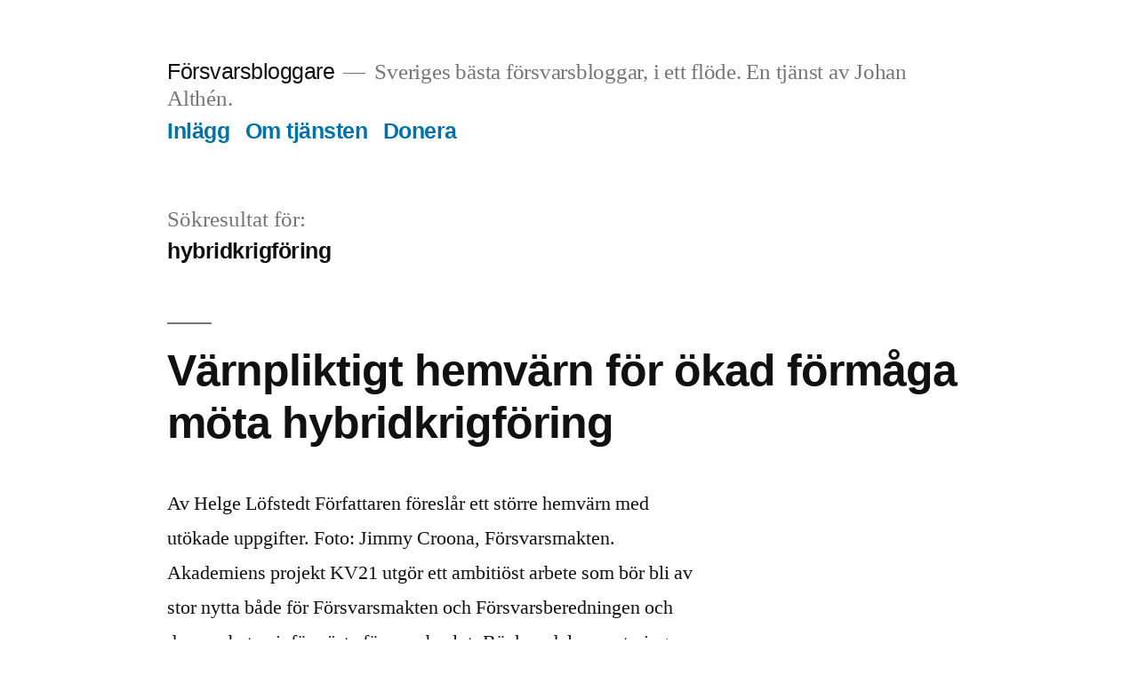

--- FILE ---
content_type: text/html; charset=UTF-8
request_url: https://xn--frsvarsbloggare-8sb.se/?s=hybridkrigf%C3%B6ring
body_size: 20839
content:
<!doctype html>
<html lang="sv-SE">
<head>
	<meta charset="UTF-8" />
	<meta name="viewport" content="width=device-width, initial-scale=1" />
	<link rel="profile" href="https://gmpg.org/xfn/11" />
	<title>Sökresultat för &#8221;hybridkrigföring&#8221; &#8211; Försvarsbloggare</title>
<meta name='robots' content='noindex, follow, max-image-preview:large' />
<link rel='dns-prefetch' href='//www.googletagmanager.com' />
<link rel='dns-prefetch' href='//s.w.org' />
<link rel='dns-prefetch' href='//pagead2.googlesyndication.com' />
<link rel="alternate" type="application/rss+xml" title="Försvarsbloggare &raquo; flöde" href="https://xn--frsvarsbloggare-8sb.se/feed/" />
<link rel="alternate" type="application/rss+xml" title="Försvarsbloggare &raquo; kommentarsflöde" href="https://xn--frsvarsbloggare-8sb.se/comments/feed/" />
<link rel="alternate" type="application/rss+xml" title="Försvarsbloggare &raquo; Sökresultat för &#8221;hybridkrigföring&#8221; -flöde" href="https://xn--frsvarsbloggare-8sb.se/search/hybridkrigf%C3%B6ring/feed/rss2/" />
<script>
window._wpemojiSettings = {"baseUrl":"https:\/\/s.w.org\/images\/core\/emoji\/13.1.0\/72x72\/","ext":".png","svgUrl":"https:\/\/s.w.org\/images\/core\/emoji\/13.1.0\/svg\/","svgExt":".svg","source":{"concatemoji":"https:\/\/xn--frsvarsbloggare-8sb.se\/wp-includes\/js\/wp-emoji-release.min.js?ver=5.9.12"}};
/*! This file is auto-generated */
!function(e,a,t){var n,r,o,i=a.createElement("canvas"),p=i.getContext&&i.getContext("2d");function s(e,t){var a=String.fromCharCode;p.clearRect(0,0,i.width,i.height),p.fillText(a.apply(this,e),0,0);e=i.toDataURL();return p.clearRect(0,0,i.width,i.height),p.fillText(a.apply(this,t),0,0),e===i.toDataURL()}function c(e){var t=a.createElement("script");t.src=e,t.defer=t.type="text/javascript",a.getElementsByTagName("head")[0].appendChild(t)}for(o=Array("flag","emoji"),t.supports={everything:!0,everythingExceptFlag:!0},r=0;r<o.length;r++)t.supports[o[r]]=function(e){if(!p||!p.fillText)return!1;switch(p.textBaseline="top",p.font="600 32px Arial",e){case"flag":return s([127987,65039,8205,9895,65039],[127987,65039,8203,9895,65039])?!1:!s([55356,56826,55356,56819],[55356,56826,8203,55356,56819])&&!s([55356,57332,56128,56423,56128,56418,56128,56421,56128,56430,56128,56423,56128,56447],[55356,57332,8203,56128,56423,8203,56128,56418,8203,56128,56421,8203,56128,56430,8203,56128,56423,8203,56128,56447]);case"emoji":return!s([10084,65039,8205,55357,56613],[10084,65039,8203,55357,56613])}return!1}(o[r]),t.supports.everything=t.supports.everything&&t.supports[o[r]],"flag"!==o[r]&&(t.supports.everythingExceptFlag=t.supports.everythingExceptFlag&&t.supports[o[r]]);t.supports.everythingExceptFlag=t.supports.everythingExceptFlag&&!t.supports.flag,t.DOMReady=!1,t.readyCallback=function(){t.DOMReady=!0},t.supports.everything||(n=function(){t.readyCallback()},a.addEventListener?(a.addEventListener("DOMContentLoaded",n,!1),e.addEventListener("load",n,!1)):(e.attachEvent("onload",n),a.attachEvent("onreadystatechange",function(){"complete"===a.readyState&&t.readyCallback()})),(n=t.source||{}).concatemoji?c(n.concatemoji):n.wpemoji&&n.twemoji&&(c(n.twemoji),c(n.wpemoji)))}(window,document,window._wpemojiSettings);
</script>
<style>
img.wp-smiley,
img.emoji {
	display: inline !important;
	border: none !important;
	box-shadow: none !important;
	height: 1em !important;
	width: 1em !important;
	margin: 0 0.07em !important;
	vertical-align: -0.1em !important;
	background: none !important;
	padding: 0 !important;
}
</style>
	<link rel='stylesheet' id='wp-block-library-css'  href='https://xn--frsvarsbloggare-8sb.se/wp-includes/css/dist/block-library/style.min.css?ver=5.9.12' media='all' />
<style id='wp-block-library-theme-inline-css'>
.wp-block-audio figcaption{color:#555;font-size:13px;text-align:center}.is-dark-theme .wp-block-audio figcaption{color:hsla(0,0%,100%,.65)}.wp-block-code>code{font-family:Menlo,Consolas,monaco,monospace;color:#1e1e1e;padding:.8em 1em;border:1px solid #ddd;border-radius:4px}.wp-block-embed figcaption{color:#555;font-size:13px;text-align:center}.is-dark-theme .wp-block-embed figcaption{color:hsla(0,0%,100%,.65)}.blocks-gallery-caption{color:#555;font-size:13px;text-align:center}.is-dark-theme .blocks-gallery-caption{color:hsla(0,0%,100%,.65)}.wp-block-image figcaption{color:#555;font-size:13px;text-align:center}.is-dark-theme .wp-block-image figcaption{color:hsla(0,0%,100%,.65)}.wp-block-pullquote{border-top:4px solid;border-bottom:4px solid;margin-bottom:1.75em;color:currentColor}.wp-block-pullquote__citation,.wp-block-pullquote cite,.wp-block-pullquote footer{color:currentColor;text-transform:uppercase;font-size:.8125em;font-style:normal}.wp-block-quote{border-left:.25em solid;margin:0 0 1.75em;padding-left:1em}.wp-block-quote cite,.wp-block-quote footer{color:currentColor;font-size:.8125em;position:relative;font-style:normal}.wp-block-quote.has-text-align-right{border-left:none;border-right:.25em solid;padding-left:0;padding-right:1em}.wp-block-quote.has-text-align-center{border:none;padding-left:0}.wp-block-quote.is-large,.wp-block-quote.is-style-large,.wp-block-quote.is-style-plain{border:none}.wp-block-search .wp-block-search__label{font-weight:700}.wp-block-group:where(.has-background){padding:1.25em 2.375em}.wp-block-separator{border:none;border-bottom:2px solid;margin-left:auto;margin-right:auto;opacity:.4}.wp-block-separator:not(.is-style-wide):not(.is-style-dots){width:100px}.wp-block-separator.has-background:not(.is-style-dots){border-bottom:none;height:1px}.wp-block-separator.has-background:not(.is-style-wide):not(.is-style-dots){height:2px}.wp-block-table thead{border-bottom:3px solid}.wp-block-table tfoot{border-top:3px solid}.wp-block-table td,.wp-block-table th{padding:.5em;border:1px solid;word-break:normal}.wp-block-table figcaption{color:#555;font-size:13px;text-align:center}.is-dark-theme .wp-block-table figcaption{color:hsla(0,0%,100%,.65)}.wp-block-video figcaption{color:#555;font-size:13px;text-align:center}.is-dark-theme .wp-block-video figcaption{color:hsla(0,0%,100%,.65)}.wp-block-template-part.has-background{padding:1.25em 2.375em;margin-top:0;margin-bottom:0}
</style>
<style id='global-styles-inline-css'>
body{--wp--preset--color--black: #000000;--wp--preset--color--cyan-bluish-gray: #abb8c3;--wp--preset--color--white: #FFF;--wp--preset--color--pale-pink: #f78da7;--wp--preset--color--vivid-red: #cf2e2e;--wp--preset--color--luminous-vivid-orange: #ff6900;--wp--preset--color--luminous-vivid-amber: #fcb900;--wp--preset--color--light-green-cyan: #7bdcb5;--wp--preset--color--vivid-green-cyan: #00d084;--wp--preset--color--pale-cyan-blue: #8ed1fc;--wp--preset--color--vivid-cyan-blue: #0693e3;--wp--preset--color--vivid-purple: #9b51e0;--wp--preset--color--primary: #0073a8;--wp--preset--color--secondary: #005075;--wp--preset--color--dark-gray: #111;--wp--preset--color--light-gray: #767676;--wp--preset--gradient--vivid-cyan-blue-to-vivid-purple: linear-gradient(135deg,rgba(6,147,227,1) 0%,rgb(155,81,224) 100%);--wp--preset--gradient--light-green-cyan-to-vivid-green-cyan: linear-gradient(135deg,rgb(122,220,180) 0%,rgb(0,208,130) 100%);--wp--preset--gradient--luminous-vivid-amber-to-luminous-vivid-orange: linear-gradient(135deg,rgba(252,185,0,1) 0%,rgba(255,105,0,1) 100%);--wp--preset--gradient--luminous-vivid-orange-to-vivid-red: linear-gradient(135deg,rgba(255,105,0,1) 0%,rgb(207,46,46) 100%);--wp--preset--gradient--very-light-gray-to-cyan-bluish-gray: linear-gradient(135deg,rgb(238,238,238) 0%,rgb(169,184,195) 100%);--wp--preset--gradient--cool-to-warm-spectrum: linear-gradient(135deg,rgb(74,234,220) 0%,rgb(151,120,209) 20%,rgb(207,42,186) 40%,rgb(238,44,130) 60%,rgb(251,105,98) 80%,rgb(254,248,76) 100%);--wp--preset--gradient--blush-light-purple: linear-gradient(135deg,rgb(255,206,236) 0%,rgb(152,150,240) 100%);--wp--preset--gradient--blush-bordeaux: linear-gradient(135deg,rgb(254,205,165) 0%,rgb(254,45,45) 50%,rgb(107,0,62) 100%);--wp--preset--gradient--luminous-dusk: linear-gradient(135deg,rgb(255,203,112) 0%,rgb(199,81,192) 50%,rgb(65,88,208) 100%);--wp--preset--gradient--pale-ocean: linear-gradient(135deg,rgb(255,245,203) 0%,rgb(182,227,212) 50%,rgb(51,167,181) 100%);--wp--preset--gradient--electric-grass: linear-gradient(135deg,rgb(202,248,128) 0%,rgb(113,206,126) 100%);--wp--preset--gradient--midnight: linear-gradient(135deg,rgb(2,3,129) 0%,rgb(40,116,252) 100%);--wp--preset--duotone--dark-grayscale: url('#wp-duotone-dark-grayscale');--wp--preset--duotone--grayscale: url('#wp-duotone-grayscale');--wp--preset--duotone--purple-yellow: url('#wp-duotone-purple-yellow');--wp--preset--duotone--blue-red: url('#wp-duotone-blue-red');--wp--preset--duotone--midnight: url('#wp-duotone-midnight');--wp--preset--duotone--magenta-yellow: url('#wp-duotone-magenta-yellow');--wp--preset--duotone--purple-green: url('#wp-duotone-purple-green');--wp--preset--duotone--blue-orange: url('#wp-duotone-blue-orange');--wp--preset--font-size--small: 19.5px;--wp--preset--font-size--medium: 20px;--wp--preset--font-size--large: 36.5px;--wp--preset--font-size--x-large: 42px;--wp--preset--font-size--normal: 22px;--wp--preset--font-size--huge: 49.5px;}.has-black-color{color: var(--wp--preset--color--black) !important;}.has-cyan-bluish-gray-color{color: var(--wp--preset--color--cyan-bluish-gray) !important;}.has-white-color{color: var(--wp--preset--color--white) !important;}.has-pale-pink-color{color: var(--wp--preset--color--pale-pink) !important;}.has-vivid-red-color{color: var(--wp--preset--color--vivid-red) !important;}.has-luminous-vivid-orange-color{color: var(--wp--preset--color--luminous-vivid-orange) !important;}.has-luminous-vivid-amber-color{color: var(--wp--preset--color--luminous-vivid-amber) !important;}.has-light-green-cyan-color{color: var(--wp--preset--color--light-green-cyan) !important;}.has-vivid-green-cyan-color{color: var(--wp--preset--color--vivid-green-cyan) !important;}.has-pale-cyan-blue-color{color: var(--wp--preset--color--pale-cyan-blue) !important;}.has-vivid-cyan-blue-color{color: var(--wp--preset--color--vivid-cyan-blue) !important;}.has-vivid-purple-color{color: var(--wp--preset--color--vivid-purple) !important;}.has-black-background-color{background-color: var(--wp--preset--color--black) !important;}.has-cyan-bluish-gray-background-color{background-color: var(--wp--preset--color--cyan-bluish-gray) !important;}.has-white-background-color{background-color: var(--wp--preset--color--white) !important;}.has-pale-pink-background-color{background-color: var(--wp--preset--color--pale-pink) !important;}.has-vivid-red-background-color{background-color: var(--wp--preset--color--vivid-red) !important;}.has-luminous-vivid-orange-background-color{background-color: var(--wp--preset--color--luminous-vivid-orange) !important;}.has-luminous-vivid-amber-background-color{background-color: var(--wp--preset--color--luminous-vivid-amber) !important;}.has-light-green-cyan-background-color{background-color: var(--wp--preset--color--light-green-cyan) !important;}.has-vivid-green-cyan-background-color{background-color: var(--wp--preset--color--vivid-green-cyan) !important;}.has-pale-cyan-blue-background-color{background-color: var(--wp--preset--color--pale-cyan-blue) !important;}.has-vivid-cyan-blue-background-color{background-color: var(--wp--preset--color--vivid-cyan-blue) !important;}.has-vivid-purple-background-color{background-color: var(--wp--preset--color--vivid-purple) !important;}.has-black-border-color{border-color: var(--wp--preset--color--black) !important;}.has-cyan-bluish-gray-border-color{border-color: var(--wp--preset--color--cyan-bluish-gray) !important;}.has-white-border-color{border-color: var(--wp--preset--color--white) !important;}.has-pale-pink-border-color{border-color: var(--wp--preset--color--pale-pink) !important;}.has-vivid-red-border-color{border-color: var(--wp--preset--color--vivid-red) !important;}.has-luminous-vivid-orange-border-color{border-color: var(--wp--preset--color--luminous-vivid-orange) !important;}.has-luminous-vivid-amber-border-color{border-color: var(--wp--preset--color--luminous-vivid-amber) !important;}.has-light-green-cyan-border-color{border-color: var(--wp--preset--color--light-green-cyan) !important;}.has-vivid-green-cyan-border-color{border-color: var(--wp--preset--color--vivid-green-cyan) !important;}.has-pale-cyan-blue-border-color{border-color: var(--wp--preset--color--pale-cyan-blue) !important;}.has-vivid-cyan-blue-border-color{border-color: var(--wp--preset--color--vivid-cyan-blue) !important;}.has-vivid-purple-border-color{border-color: var(--wp--preset--color--vivid-purple) !important;}.has-vivid-cyan-blue-to-vivid-purple-gradient-background{background: var(--wp--preset--gradient--vivid-cyan-blue-to-vivid-purple) !important;}.has-light-green-cyan-to-vivid-green-cyan-gradient-background{background: var(--wp--preset--gradient--light-green-cyan-to-vivid-green-cyan) !important;}.has-luminous-vivid-amber-to-luminous-vivid-orange-gradient-background{background: var(--wp--preset--gradient--luminous-vivid-amber-to-luminous-vivid-orange) !important;}.has-luminous-vivid-orange-to-vivid-red-gradient-background{background: var(--wp--preset--gradient--luminous-vivid-orange-to-vivid-red) !important;}.has-very-light-gray-to-cyan-bluish-gray-gradient-background{background: var(--wp--preset--gradient--very-light-gray-to-cyan-bluish-gray) !important;}.has-cool-to-warm-spectrum-gradient-background{background: var(--wp--preset--gradient--cool-to-warm-spectrum) !important;}.has-blush-light-purple-gradient-background{background: var(--wp--preset--gradient--blush-light-purple) !important;}.has-blush-bordeaux-gradient-background{background: var(--wp--preset--gradient--blush-bordeaux) !important;}.has-luminous-dusk-gradient-background{background: var(--wp--preset--gradient--luminous-dusk) !important;}.has-pale-ocean-gradient-background{background: var(--wp--preset--gradient--pale-ocean) !important;}.has-electric-grass-gradient-background{background: var(--wp--preset--gradient--electric-grass) !important;}.has-midnight-gradient-background{background: var(--wp--preset--gradient--midnight) !important;}.has-small-font-size{font-size: var(--wp--preset--font-size--small) !important;}.has-medium-font-size{font-size: var(--wp--preset--font-size--medium) !important;}.has-large-font-size{font-size: var(--wp--preset--font-size--large) !important;}.has-x-large-font-size{font-size: var(--wp--preset--font-size--x-large) !important;}
</style>
<link rel='stylesheet' id='twentynineteen-style-css'  href='https://xn--frsvarsbloggare-8sb.se/wp-content/themes/twentynineteen/style.css?ver=2.2' media='all' />
<link rel='stylesheet' id='twentynineteen-print-style-css'  href='https://xn--frsvarsbloggare-8sb.se/wp-content/themes/twentynineteen/print.css?ver=2.2' media='print' />

<!-- Kodblock för ”Google Analytics” tillagt av Site Kit -->
<script src='https://www.googletagmanager.com/gtag/js?id=UA-39439914-1' id='google_gtagjs-js' async></script>
<script id='google_gtagjs-js-after'>
window.dataLayer = window.dataLayer || [];function gtag(){dataLayer.push(arguments);}
gtag('set', 'linker', {"domains":["xn--frsvarsbloggare-8sb.se"]} );
gtag("js", new Date());
gtag("set", "developer_id.dZTNiMT", true);
gtag("config", "UA-39439914-1", {"anonymize_ip":true});
gtag("config", "G-NVMST7HYVQ");
</script>

<!-- Avslut av kodblock för ”Google Analytics” tillagt av Site Kit -->
<link rel="https://api.w.org/" href="https://xn--frsvarsbloggare-8sb.se/wp-json/" /><link rel="EditURI" type="application/rsd+xml" title="RSD" href="https://xn--frsvarsbloggare-8sb.se/xmlrpc.php?rsd" />
<link rel="wlwmanifest" type="application/wlwmanifest+xml" href="https://xn--frsvarsbloggare-8sb.se/wp-includes/wlwmanifest.xml" /> 
<meta name="generator" content="WordPress 5.9.12" />
<meta name="generator" content="Site Kit by Google 1.69.0" />
<!-- Kodblock för ”Google AdSense” tillagt av Site Kit -->
<meta name="google-adsense-platform-account" content="ca-host-pub-2644536267352236">
<meta name="google-adsense-platform-domain" content="sitekit.withgoogle.com">
<!-- Avslut av kodblock för ”Google AdSense” tillagt av Site Kit -->

<!-- Kodblock för ”Google AdSense” tillagt av Site Kit -->
<script async src="https://pagead2.googlesyndication.com/pagead/js/adsbygoogle.js?client=ca-pub-2290869522198967" crossorigin="anonymous"></script>

<!-- Avslut av kodblock för ”Google AdSense” tillagt av Site Kit -->
</head>

<body class="search search-results wp-embed-responsive hfeed image-filters-enabled">
<svg xmlns="http://www.w3.org/2000/svg" viewBox="0 0 0 0" width="0" height="0" focusable="false" role="none" style="visibility: hidden; position: absolute; left: -9999px; overflow: hidden;" ><defs><filter id="wp-duotone-dark-grayscale"><feColorMatrix color-interpolation-filters="sRGB" type="matrix" values=" .299 .587 .114 0 0 .299 .587 .114 0 0 .299 .587 .114 0 0 .299 .587 .114 0 0 " /><feComponentTransfer color-interpolation-filters="sRGB" ><feFuncR type="table" tableValues="0 0.49803921568627" /><feFuncG type="table" tableValues="0 0.49803921568627" /><feFuncB type="table" tableValues="0 0.49803921568627" /><feFuncA type="table" tableValues="1 1" /></feComponentTransfer><feComposite in2="SourceGraphic" operator="in" /></filter></defs></svg><svg xmlns="http://www.w3.org/2000/svg" viewBox="0 0 0 0" width="0" height="0" focusable="false" role="none" style="visibility: hidden; position: absolute; left: -9999px; overflow: hidden;" ><defs><filter id="wp-duotone-grayscale"><feColorMatrix color-interpolation-filters="sRGB" type="matrix" values=" .299 .587 .114 0 0 .299 .587 .114 0 0 .299 .587 .114 0 0 .299 .587 .114 0 0 " /><feComponentTransfer color-interpolation-filters="sRGB" ><feFuncR type="table" tableValues="0 1" /><feFuncG type="table" tableValues="0 1" /><feFuncB type="table" tableValues="0 1" /><feFuncA type="table" tableValues="1 1" /></feComponentTransfer><feComposite in2="SourceGraphic" operator="in" /></filter></defs></svg><svg xmlns="http://www.w3.org/2000/svg" viewBox="0 0 0 0" width="0" height="0" focusable="false" role="none" style="visibility: hidden; position: absolute; left: -9999px; overflow: hidden;" ><defs><filter id="wp-duotone-purple-yellow"><feColorMatrix color-interpolation-filters="sRGB" type="matrix" values=" .299 .587 .114 0 0 .299 .587 .114 0 0 .299 .587 .114 0 0 .299 .587 .114 0 0 " /><feComponentTransfer color-interpolation-filters="sRGB" ><feFuncR type="table" tableValues="0.54901960784314 0.98823529411765" /><feFuncG type="table" tableValues="0 1" /><feFuncB type="table" tableValues="0.71764705882353 0.25490196078431" /><feFuncA type="table" tableValues="1 1" /></feComponentTransfer><feComposite in2="SourceGraphic" operator="in" /></filter></defs></svg><svg xmlns="http://www.w3.org/2000/svg" viewBox="0 0 0 0" width="0" height="0" focusable="false" role="none" style="visibility: hidden; position: absolute; left: -9999px; overflow: hidden;" ><defs><filter id="wp-duotone-blue-red"><feColorMatrix color-interpolation-filters="sRGB" type="matrix" values=" .299 .587 .114 0 0 .299 .587 .114 0 0 .299 .587 .114 0 0 .299 .587 .114 0 0 " /><feComponentTransfer color-interpolation-filters="sRGB" ><feFuncR type="table" tableValues="0 1" /><feFuncG type="table" tableValues="0 0.27843137254902" /><feFuncB type="table" tableValues="0.5921568627451 0.27843137254902" /><feFuncA type="table" tableValues="1 1" /></feComponentTransfer><feComposite in2="SourceGraphic" operator="in" /></filter></defs></svg><svg xmlns="http://www.w3.org/2000/svg" viewBox="0 0 0 0" width="0" height="0" focusable="false" role="none" style="visibility: hidden; position: absolute; left: -9999px; overflow: hidden;" ><defs><filter id="wp-duotone-midnight"><feColorMatrix color-interpolation-filters="sRGB" type="matrix" values=" .299 .587 .114 0 0 .299 .587 .114 0 0 .299 .587 .114 0 0 .299 .587 .114 0 0 " /><feComponentTransfer color-interpolation-filters="sRGB" ><feFuncR type="table" tableValues="0 0" /><feFuncG type="table" tableValues="0 0.64705882352941" /><feFuncB type="table" tableValues="0 1" /><feFuncA type="table" tableValues="1 1" /></feComponentTransfer><feComposite in2="SourceGraphic" operator="in" /></filter></defs></svg><svg xmlns="http://www.w3.org/2000/svg" viewBox="0 0 0 0" width="0" height="0" focusable="false" role="none" style="visibility: hidden; position: absolute; left: -9999px; overflow: hidden;" ><defs><filter id="wp-duotone-magenta-yellow"><feColorMatrix color-interpolation-filters="sRGB" type="matrix" values=" .299 .587 .114 0 0 .299 .587 .114 0 0 .299 .587 .114 0 0 .299 .587 .114 0 0 " /><feComponentTransfer color-interpolation-filters="sRGB" ><feFuncR type="table" tableValues="0.78039215686275 1" /><feFuncG type="table" tableValues="0 0.94901960784314" /><feFuncB type="table" tableValues="0.35294117647059 0.47058823529412" /><feFuncA type="table" tableValues="1 1" /></feComponentTransfer><feComposite in2="SourceGraphic" operator="in" /></filter></defs></svg><svg xmlns="http://www.w3.org/2000/svg" viewBox="0 0 0 0" width="0" height="0" focusable="false" role="none" style="visibility: hidden; position: absolute; left: -9999px; overflow: hidden;" ><defs><filter id="wp-duotone-purple-green"><feColorMatrix color-interpolation-filters="sRGB" type="matrix" values=" .299 .587 .114 0 0 .299 .587 .114 0 0 .299 .587 .114 0 0 .299 .587 .114 0 0 " /><feComponentTransfer color-interpolation-filters="sRGB" ><feFuncR type="table" tableValues="0.65098039215686 0.40392156862745" /><feFuncG type="table" tableValues="0 1" /><feFuncB type="table" tableValues="0.44705882352941 0.4" /><feFuncA type="table" tableValues="1 1" /></feComponentTransfer><feComposite in2="SourceGraphic" operator="in" /></filter></defs></svg><svg xmlns="http://www.w3.org/2000/svg" viewBox="0 0 0 0" width="0" height="0" focusable="false" role="none" style="visibility: hidden; position: absolute; left: -9999px; overflow: hidden;" ><defs><filter id="wp-duotone-blue-orange"><feColorMatrix color-interpolation-filters="sRGB" type="matrix" values=" .299 .587 .114 0 0 .299 .587 .114 0 0 .299 .587 .114 0 0 .299 .587 .114 0 0 " /><feComponentTransfer color-interpolation-filters="sRGB" ><feFuncR type="table" tableValues="0.098039215686275 1" /><feFuncG type="table" tableValues="0 0.66274509803922" /><feFuncB type="table" tableValues="0.84705882352941 0.41960784313725" /><feFuncA type="table" tableValues="1 1" /></feComponentTransfer><feComposite in2="SourceGraphic" operator="in" /></filter></defs></svg><div id="page" class="site">
	<a class="skip-link screen-reader-text" href="#content">Hoppa till innehåll</a>

		<header id="masthead" class="site-header">

			<div class="site-branding-container">
				<div class="site-branding">

								<p class="site-title"><a href="https://xn--frsvarsbloggare-8sb.se/" rel="home">Försvarsbloggare</a></p>
			
				<p class="site-description">
				Sveriges bästa försvarsbloggar, i ett flöde. En tjänst av Johan Althén.			</p>
				<nav id="site-navigation" class="main-navigation" aria-label="Toppmeny">
			<div class="menu-app-container"><ul id="menu-app" class="main-menu"><li id="menu-item-9165" class="menu-item menu-item-type-custom menu-item-object-custom menu-item-home menu-item-9165"><a href="http://xn--frsvarsbloggare-8sb.se">Inlägg</a></li>
<li id="menu-item-9167" class="menu-item menu-item-type-post_type menu-item-object-page menu-item-9167"><a href="https://xn--frsvarsbloggare-8sb.se/om-forsvarsbloggare-se/">Om tjänsten</a></li>
<li id="menu-item-9166" class="menu-item menu-item-type-post_type menu-item-object-page menu-item-9166"><a href="https://xn--frsvarsbloggare-8sb.se/donera/">Donera</a></li>
</ul></div>
			<div class="main-menu-more">
				<ul class="main-menu">
					<li class="menu-item menu-item-has-children">
						<button class="submenu-expand main-menu-more-toggle is-empty" tabindex="-1"
							aria-label="Mer" aria-haspopup="true" aria-expanded="false"><svg class="svg-icon" width="24" height="24" aria-hidden="true" role="img" focusable="false" xmlns="http://www.w3.org/2000/svg"><g fill="none" fill-rule="evenodd"><path d="M0 0h24v24H0z"/><path fill="currentColor" fill-rule="nonzero" d="M12 2c5.52 0 10 4.48 10 10s-4.48 10-10 10S2 17.52 2 12 6.48 2 12 2zM6 14a2 2 0 1 0 0-4 2 2 0 0 0 0 4zm6 0a2 2 0 1 0 0-4 2 2 0 0 0 0 4zm6 0a2 2 0 1 0 0-4 2 2 0 0 0 0 4z"/></g></svg>
						</button>
						<ul class="sub-menu hidden-links">
							<li class="mobile-parent-nav-menu-item">
								<button class="menu-item-link-return"><svg class="svg-icon" width="24" height="24" aria-hidden="true" role="img" focusable="false" viewBox="0 0 24 24" version="1.1" xmlns="http://www.w3.org/2000/svg" xmlns:xlink="http://www.w3.org/1999/xlink"><path d="M15.41 7.41L14 6l-6 6 6 6 1.41-1.41L10.83 12z"></path><path d="M0 0h24v24H0z" fill="none"></path></svg>Tillbaka
								</button>
							</li>
						</ul>
					</li>
				</ul>
			</div>		</nav><!-- #site-navigation -->
		</div><!-- .site-branding -->
			</div><!-- .site-branding-container -->

					</header><!-- #masthead -->

	<div id="content" class="site-content">

	<div id="primary" class="content-area">
		<main id="main" class="site-main">

		
			<header class="page-header">
				<h1 class="page-title">
					Sökresultat för: 					<span class="page-description">hybridkrigföring</span>
				</h1>
			</header><!-- .page-header -->

			
<article id="post-65447" class="post-65447 post type-post status-publish format-standard hentry category-forsvar-och-sakerhet entry">
	<header class="entry-header">
		<h2 class="entry-title"><a href="http://kkrva.se/varnpliktigt-hemvarn-for-okad-formaga-mota-hybridkrigforing/" rel="bookmark">Värnpliktigt hemvärn för ökad förmåga möta hybridkrigföring</a></h2>	</header><!-- .entry-header -->

	
	<div class="entry-content">
		<p>Av Helge L&ouml;fstedt F&ouml;rfattaren f&ouml;resl&aring;r ett st&ouml;rre hemv&auml;rn med ut&ouml;kade uppgifter. Foto: Jimmy Croona, F&ouml;rsvarsmakten. Akademiens projekt KV21 utg&ouml;r ett ambiti&ouml;st arbete som b&ouml;r bli av stor nytta b&aring;de f&ouml;r F&ouml;rsvarsmakten och F&ouml;rsvarsberedningen och deras arbeten inf&ouml;r n&auml;sta f&ouml;rsvarsbe&shy;slut. B&ouml;cker, delrapporteringar och senast symposiet 18 oktober ger ocks&aring; akademiens ledam&ouml;ter flera m&ouml;jligheter att delta i [&hellip;]</p>
	</div><!-- .entry-content -->

	<footer class="entry-footer">
		<span class="byline"><svg class="svg-icon" width="16" height="16" aria-hidden="true" role="img" focusable="false" viewBox="0 0 24 24" version="1.1" xmlns="http://www.w3.org/2000/svg" xmlns:xlink="http://www.w3.org/1999/xlink"><path d="M12 12c2.21 0 4-1.79 4-4s-1.79-4-4-4-4 1.79-4 4 1.79 4 4 4zm0 2c-2.67 0-8 1.34-8 4v2h16v-2c0-2.66-5.33-4-8-4z"></path><path d="M0 0h24v24H0z" fill="none"></path></svg><span class="screen-reader-text">Publicerat av</span><span class="author vcard"><a class="url fn n" href="https://xn--frsvarsbloggare-8sb.se/author/webbadmin/">KKRVA</a></span></span><span class="posted-on"><svg class="svg-icon" width="16" height="16" aria-hidden="true" role="img" focusable="false" xmlns="http://www.w3.org/2000/svg" viewBox="0 0 24 24"><defs><path id="a" d="M0 0h24v24H0V0z"></path></defs><clipPath id="b"><use xlink:href="#a" overflow="visible"></use></clipPath><path clip-path="url(#b)" d="M12 2C6.5 2 2 6.5 2 12s4.5 10 10 10 10-4.5 10-10S17.5 2 12 2zm4.2 14.2L11 13V7h1.5v5.2l4.5 2.7-.8 1.3z"></path></svg><a href="http://kkrva.se/varnpliktigt-hemvarn-for-okad-formaga-mota-hybridkrigforing/" rel="bookmark"><time class="entry-date published updated" datetime="2017-11-13T08:00:58+01:00">13 november, 2017</time></a></span><span class="cat-links"><svg class="svg-icon" width="16" height="16" aria-hidden="true" role="img" focusable="false" xmlns="http://www.w3.org/2000/svg" viewBox="0 0 24 24"><path d="M10 4H4c-1.1 0-1.99.9-1.99 2L2 18c0 1.1.9 2 2 2h16c1.1 0 2-.9 2-2V8c0-1.1-.9-2-2-2h-8l-2-2z"></path><path d="M0 0h24v24H0z" fill="none"></path></svg><span class="screen-reader-text">Publicerat i</span><a href="https://xn--frsvarsbloggare-8sb.se/category/forsvar-och-sakerhet/" rel="category tag">Försvar och säkerhet</a></span>	</footer><!-- .entry-footer -->
</article><!-- #post-65447 -->

<article id="post-7300" class="post-7300 post type-post status-publish format-standard hentry category-forsvar-och-sakerhet entry">
	<header class="entry-header">
		<h2 class="entry-title"><a href="http://kkrva.se/se-och-hor-johan-wiktorins-forelasning-om-hybridkrigforing/" rel="bookmark">Se och hör Johan Wiktorins föreläsning om hybridkrigföring</a></h2>	</header><!-- .entry-header -->

	
	<div class="entry-content">
		<p>Johan Wiktorin talar inf&ouml;r f&ouml;rsvarsutskotten i Finland och Sverige vid seminarium om hybridkrigf&ouml;ring. Publicerades den 4 november 2015.</p>
	</div><!-- .entry-content -->

	<footer class="entry-footer">
		<span class="byline"><svg class="svg-icon" width="16" height="16" aria-hidden="true" role="img" focusable="false" viewBox="0 0 24 24" version="1.1" xmlns="http://www.w3.org/2000/svg" xmlns:xlink="http://www.w3.org/1999/xlink"><path d="M12 12c2.21 0 4-1.79 4-4s-1.79-4-4-4-4 1.79-4 4 1.79 4 4 4zm0 2c-2.67 0-8 1.34-8 4v2h16v-2c0-2.66-5.33-4-8-4z"></path><path d="M0 0h24v24H0z" fill="none"></path></svg><span class="screen-reader-text">Publicerat av</span><span class="author vcard"><a class="url fn n" href="https://xn--frsvarsbloggare-8sb.se/author/webbadmin/">KKRVA</a></span></span><span class="posted-on"><svg class="svg-icon" width="16" height="16" aria-hidden="true" role="img" focusable="false" xmlns="http://www.w3.org/2000/svg" viewBox="0 0 24 24"><defs><path id="a" d="M0 0h24v24H0V0z"></path></defs><clipPath id="b"><use xlink:href="#a" overflow="visible"></use></clipPath><path clip-path="url(#b)" d="M12 2C6.5 2 2 6.5 2 12s4.5 10 10 10 10-4.5 10-10S17.5 2 12 2zm4.2 14.2L11 13V7h1.5v5.2l4.5 2.7-.8 1.3z"></path></svg><a href="http://kkrva.se/se-och-hor-johan-wiktorins-forelasning-om-hybridkrigforing/" rel="bookmark"><time class="entry-date published updated" datetime="2015-11-17T10:34:03+01:00">17 november, 2015</time></a></span><span class="cat-links"><svg class="svg-icon" width="16" height="16" aria-hidden="true" role="img" focusable="false" xmlns="http://www.w3.org/2000/svg" viewBox="0 0 24 24"><path d="M10 4H4c-1.1 0-1.99.9-1.99 2L2 18c0 1.1.9 2 2 2h16c1.1 0 2-.9 2-2V8c0-1.1-.9-2-2-2h-8l-2-2z"></path><path d="M0 0h24v24H0z" fill="none"></path></svg><span class="screen-reader-text">Publicerat i</span><a href="https://xn--frsvarsbloggare-8sb.se/category/forsvar-och-sakerhet/" rel="category tag">Försvar och säkerhet</a></span>	</footer><!-- .entry-footer -->
</article><!-- #post-7300 -->

<article id="post-7103" class="post-7103 post type-post status-publish format-standard hentry entry">
	<header class="entry-header">
		<h2 class="entry-title"><a href="http://karlisn.blogspot.com/2015/09/hybridkrigforing-medel-och-motmedel.html" rel="bookmark">Hybridkrigföring – medel och motmedel</a></h2>	</header><!-- .entry-header -->

	
	<div class="entry-content">
		<p></p>
<div><b><span><span></p>
<p></span></span></b>&nbsp;</div>
<p><span><span>I torsdags (24 sep) h&ouml;lls en konferens i Tallinn om hybridkrigf&ouml;ring. Konferensen var arrangerad av ICDS. En &rdquo;think tank&rdquo; v&auml;l v&auml;rd att f&ouml;ljas http://www.icds.ee/ . </p>
<p></span></span></p>
<div><span><span>Konferensen genomf&ouml;rdes under s k &rdquo;Chatham House rules&rdquo;, d v s vad som s&auml;gs f&aring;r &aring;terges, men inte vem som sa det.<span>&nbsp; </span>H&auml;r n&aring;gra av de mer namnkunniga talarna: Estlands f&ouml;rsvarsminister <i>Hannes Hanso</i>, Nederl&auml;ndernas f&ouml;rsvarsminister <i>Jeanine Hennis-Plasschart</i>, genlt. </span><i><span lang="EN-US">Marshall B. Webb</span></i><span lang="EN-US"> chef f&ouml;r NATO Special Operations HQ, genmj. <i>Christopher Haas</i> US Special Operations Command, vam. </span><i><span>Georgij Alafuzoff</span></i><span> chef underr&auml;ttelsedirektoratet i EU milit&auml;ra stab och genmj. <i>Karl Engelbrektson </i>HKV Sverige. D&auml;rut&ouml;ver talade ett antal experter fr&aring;n bl a RAND, Chatham house och andra tankesmedjor.</span></span></div>
<div><span><span>Nedan n&aring;got av det som avhandlades. </p>
<p></span></span></div>
<p><span><span>Den sammanfattande slutsatsen av konferensen uttrycktes nog b&auml;st av den talare som citerade Clausewitz, och fyllde p&aring; med Sun Tzu <i>&rdquo;War is an act of violence intended to compel our opponent to fulfil our wishes. </i></span><i><span lang="EN-US">The best is to subdue the enemy without battle. Hybrid warfare is war. When devising our countermeasures we have to have that in mind&rdquo;.</span></i><span lang="EN-US"> </p>
<p></span></span></p>
<div><span><span>Genom att hybridkrigf&ouml;ringen kan omfatta i stort sett alla typer av &aring;tg&auml;rder som syftar till att p&aring;verka en motst&aring;ndares vilja s&aring; var det ingen av de som deltog i konferensen som var beredd att ge en definition av begreppet. Den skulle bli s&aring; allm&auml;n att den saknade f&ouml;rklaringsv&auml;rde. </p>
<p></span></span></div>
<p><span><span>N&auml;r det g&auml;ller Ryssland pekade flera p&aring; att hybridkrigf&ouml;ring inte &auml;r n&aring;got som ryssarna sj&auml;lva betraktar som n&aring;gon speciell sorts krigf&ouml;ring. Uttrycket &auml;r en v&auml;stkonstruktion (precis som &rdquo;Blitzkrieg&rdquo; under andra v&auml;rldskriget, ordet fanns inte i tysk milit&auml;r terminologi &ndash; min kommentar). <span>&nbsp;</span>I ryskt t&auml;nkande &auml;r de olika komponenter som vi f&ouml;rknippar med hybridkrigf&ouml;ring, propaganda, vilseledning, &rdquo;graderad&rdquo; v&aring;ldsanv&auml;ndning, ekonomiska p&aring;tryckningar, milit&auml;ra maktdemonstrationer, f&ouml;rvr&auml;ngning av fakta mm, sedan l&auml;nge vedertagna medel f&ouml;r att p&aring;verka en motst&aring;ndare. Man skiljer inte p&aring; hybridkrigf&ouml;ring och &rdquo;vanlig&rdquo; krigf&ouml;ring. Vilka metoder som anv&auml;nds och var tonvikten l&auml;ggs beror p&aring; motst&aring;ndaren, hur man bed&ouml;mer dennes s&aring;rbarheter och vad man vill uppn&aring;.</p>
<p></span></span></p>
<div><span><span>Synen p&aring; Ryssland och vad vi kan f&ouml;rv&auml;nta oss i framtiden var m&aring;ttligt positiv. N&aring;gra citat: &rdquo;Ryssland anser sig vara i en geopolitisk konflikt med resten av v&auml;rlden&rdquo;, &rdquo;Att f&aring; Ryssland att acceptera v&aring;r syn p&aring; en europeisk s&auml;kerhetsordning har misslyckats&rdquo;, &rdquo;Rysslands h&auml;rskare har s&auml;llan brytt sig om vilka vederm&ouml;dor deras folk uts&auml;tts f&ouml;r&rdquo;, &rdquo;Ryssland kommer att forts&auml;tta med en aggressiv politik i omr&aring;den d&auml;r man ser m&ouml;jligheter till framg&aring;ng&rdquo;. Baltikum n&auml;mndes av flera talare som ett av de omr&aring;den d&auml;r vi kan f&ouml;rv&auml;nta oss en &ouml;kad sp&auml;nning i framtiden. </p>
<p></span></span></div>
<p><span><span>En intressant aspekt som framh&ouml;lls var att &rdquo;Otillr&auml;ckliga &aring;tg&auml;rder fr&aring;n v&aring;r (v&auml;st) sida, t ex en endast begr&auml;nsad Naton&auml;rvaro i Baltikum, bara symboliska upprustnings&aring;tg&auml;rder, kan i Ryssland tolkas som ett svaghetstecken. Det ger signaler om os&auml;kerhet, &auml;r vi verkligen beredda att s&auml;tta h&aring;rt mot h&aring;rt?&rdquo;. </p>
<p></span></span></p>
<div><span><span>Listan av t&auml;nkbara &aring;tg&auml;rder, eller syns&auml;tt, som borde till&auml;mpas, f&ouml;r att m&ouml;ta det &rdquo;hybridkrig&rdquo; vi ser redan idag och en eventuellt &auml;n mer negativ h&auml;ndelseutveckling, blev efterhand l&aring;ng, stort som sm&aring;tt. Dock fanns n&aring;gra gemensamma teman.</p>
<p></span></span></div>
<p><span><span>Den f&ouml;rsta och viktigaste f&ouml;rsvarslinjen &auml;r olika nationella &aring;tg&auml;rder f&ouml;r att minska samh&auml;llets s&aring;rbarhet i vidaste bem&auml;rkelse: ekonomiskt, psykologiskt, m&ouml;jligheter att uppr&auml;tth&aring;lla lag och ordning, f&ouml;rtroende f&ouml;r myndigheter, l&auml;mplig lagstiftning, milit&auml;r f&ouml;rm&aring;ga mm. Det f&ouml;ruts&auml;tter stabila samh&auml;llen och en v&auml;l fungerande statsapparat. </p>
<p></span></span></p>
<div><span><span>N&auml;sta niv&aring;, &auml;ven den helt n&ouml;dv&auml;ndig, &auml;r EU och Nato. Avg&ouml;rande &auml;r att de kan samverka. Ingen av organisationerna har sj&auml;lv f&ouml;rm&aring;gan att hantera hela bredden av hot. H&auml;r pekade n&aring;gra av talarna ocks&aring; p&aring; problemet med att i Ryssland kunde statsledningen sj&auml;lv spela p&aring; hela klaviaturen, medan det i Europa kr&auml;vdes att 28 l&auml;nder kom &ouml;verens om eventuella mot&aring;tg&auml;rder. En l&ouml;sning som f&ouml;reslogs p&aring; det milit&auml;ra omr&aring;det var att &aring;teruppliva en beslutsmodell fr&aring;n det Kalla kriget. Natos h&ouml;gre kommandon hade d&aring; mandat att sj&auml;lva fatta beslut om att, enligt vissa kriterier, underst&ouml;dja ett medlemsland. Det f&ouml;r att undvika en eventuellt l&aring;ngdragen politisk process i en akut situation. <span>&nbsp;</span></p>
<p></span></span></div>
<p><span><span>F&ouml;r att undvika att bara vara reaktiv och d&auml;rmed riskera att st&auml;llas inf&ouml;r ett fait accompli pekade flera p&aring; den centrala betydelsen av avskr&auml;ckning &ndash; p&aring; alla omr&aring;den. P&aring; det milit&auml;ra omr&aring;det &auml;r det t&auml;mligen enkelt att beskriva vad som kr&auml;vs och hur det b&ouml;r organiseras. P&aring; andra omr&aring;den som t ex ekonomi och energi &auml;r det sv&aring;rare, men det borde g&aring; att skapa en avskr&auml;ckningspotential &auml;ven d&auml;r. Det ska kosta mer &auml;n det smakar att f&ouml;rs&ouml;ka destabilisera ett land (eller en organisation) &ndash; det skall Ryssland veta i f&ouml;rhand.</p>
<p></span></span></p>
<div><span><span>En central fr&aring;ga som ocks&aring; flera &aring;terkom till var den stora betydelsen av att alla inblandade, politiker, civila och milit&auml;ra beslutsfattare var v&auml;l f&ouml;rberedda p&aring; att hantera den typ av situationer som de kan st&auml;llas inf&ouml;r. Det r&auml;cker inte med planer, gemensamma &ouml;vningar &auml;r ett m&aring;ste.<span>&nbsp; </span>F&ouml;rutom den kunskapsuppbyggnad det inneb&auml;r avseende olika samh&auml;llssektorers f&ouml;rm&aring;gor och svagheter s&aring; tvingas deltagarna till att fatta sv&aring;ra beslut &ndash; det minskar risken f&ouml;r handlingsf&ouml;rlamning i en skarp situation.<span>&nbsp; </span></p>
<p></span></span></div>
<p><span><span>Det r&aring;dde ocks&aring; stor enighet om att ett ut&ouml;kat informationsutbyte mellan myndigheter, l&auml;nder och organisationer (EU och Nato) &auml;r en n&ouml;dv&auml;ndighet. Det &auml;r grunden f&ouml;r att kunna f&aring; en rimligt sammanh&aring;llen l&auml;gesbild av vad som egentligen p&aring;g&aring;r, och d&auml;rmed en f&ouml;ruts&auml;ttning f&ouml;r effektiva mot&aring;tg&auml;rder.</p>
<p></span></span></p>
<div><span><span>&Auml;ven det ryska &rdquo;k&auml;rnvapenskramlandet&rdquo; var uppe till diskussion. Det kan inte negligeras &ndash; de v&auml;stliga k&auml;rnvapenmakterna m&aring;ste t&auml;nka igenom sina doktriner, det &auml;r tveksamt om det Kalla krigets doktriner fortfarande &auml;r relevanta.</p>
<p></span></span></div>
<p><span><span>Slutligen n&aring;gra enskilda citat:</p>
<p></span></span></p>
<div><span><span><span>&nbsp;</span>&rdquo;Hybridkrigf&ouml;ring &auml;r som comprehensive approach, n&aring;got som heller ingen riktigt vet vad det &auml;r, fast tv&auml;rt om. Ist&auml;llet f&ouml;r att skapa stabilitet s&aring; efterstr&auml;vas instabilitet&rdquo;.</p>
<p></span></span></div>
<p><span><span>&rdquo;Vi har g&aring;tt fr&aring;n kallakrigs-doktrinen Mutual Assured Destruction till Assured Disruption,&rdquo; (aprop&aring; v&aring;ra samh&auml;llens s&aring;rbarhet och v&aring;r brist p&aring; mot&aring;tg&auml;rder)</p>
<p></span></span><br /><span><span></span></span><br /><span><span>&rdquo;Det finns inga regler f&ouml;r hybridkrigf&ouml;ring&rdquo;</p>
<p></span></span></p>
<div><span><span>&rdquo;Sluta teoretisera, det &auml;r dags f&ouml;r praktiska &aring;tg&auml;rder&rdquo;.</p>
<p></span></span></div>
<p><span><span>&rdquo;When in doubt shoot&rdquo; (aprop&aring; sm&aring; gr&ouml;na m&auml;n).</p>
<p></span></span></p>
<div><span></p>
<p><span>&nbsp;</span></p>
<p></span></div>
<p></p>
<div><span><span><span>&nbsp;&nbsp;&nbsp;&nbsp;&nbsp;&nbsp;&nbsp;&nbsp;&nbsp;&nbsp;&nbsp;&nbsp;&nbsp;&nbsp;&nbsp;&nbsp;&nbsp;&nbsp;&nbsp;&nbsp;&nbsp;&nbsp;&nbsp;&nbsp;&nbsp;&nbsp;&nbsp;&nbsp;&nbsp;&nbsp;&nbsp;&nbsp;&nbsp;&nbsp;&nbsp;&nbsp;&nbsp;&nbsp;&nbsp;&nbsp;&nbsp;&nbsp;&nbsp;&nbsp;&nbsp;&nbsp;&nbsp;&nbsp;&nbsp;&nbsp;&nbsp;&nbsp;&nbsp;&nbsp;&nbsp;&nbsp;&nbsp;&nbsp;&nbsp;&nbsp;&nbsp;&nbsp;&nbsp;&nbsp; </span>*****</p>
<p></span></span></div>
	</div><!-- .entry-content -->

	<footer class="entry-footer">
		<span class="byline"><svg class="svg-icon" width="16" height="16" aria-hidden="true" role="img" focusable="false" viewBox="0 0 24 24" version="1.1" xmlns="http://www.w3.org/2000/svg" xmlns:xlink="http://www.w3.org/1999/xlink"><path d="M12 12c2.21 0 4-1.79 4-4s-1.79-4-4-4-4 1.79-4 4 1.79 4 4 4zm0 2c-2.67 0-8 1.34-8 4v2h16v-2c0-2.66-5.33-4-8-4z"></path><path d="M0 0h24v24H0z" fill="none"></path></svg><span class="screen-reader-text">Publicerat av</span><span class="author vcard"><a class="url fn n" href="https://xn--frsvarsbloggare-8sb.se/author/karlis-neretnieks/">Karlis Neretnieks</a></span></span><span class="posted-on"><svg class="svg-icon" width="16" height="16" aria-hidden="true" role="img" focusable="false" xmlns="http://www.w3.org/2000/svg" viewBox="0 0 24 24"><defs><path id="a" d="M0 0h24v24H0V0z"></path></defs><clipPath id="b"><use xlink:href="#a" overflow="visible"></use></clipPath><path clip-path="url(#b)" d="M12 2C6.5 2 2 6.5 2 12s4.5 10 10 10 10-4.5 10-10S17.5 2 12 2zm4.2 14.2L11 13V7h1.5v5.2l4.5 2.7-.8 1.3z"></path></svg><a href="http://karlisn.blogspot.com/2015/09/hybridkrigforing-medel-och-motmedel.html" rel="bookmark"><time class="entry-date published updated" datetime="2015-09-28T09:33:00+01:00">28 september, 2015</time></a></span><span class="cat-links"><svg class="svg-icon" width="16" height="16" aria-hidden="true" role="img" focusable="false" xmlns="http://www.w3.org/2000/svg" viewBox="0 0 24 24"><path d="M10 4H4c-1.1 0-1.99.9-1.99 2L2 18c0 1.1.9 2 2 2h16c1.1 0 2-.9 2-2V8c0-1.1-.9-2-2-2h-8l-2-2z"></path><path d="M0 0h24v24H0z" fill="none"></path></svg><span class="screen-reader-text">Publicerat i</span>Okategoriserade</span>	</footer><!-- .entry-footer -->
</article><!-- #post-7103 -->

<article id="post-6703" class="post-6703 post type-post status-publish format-standard hentry category-sakerhetspolitik entry">
	<header class="entry-header">
		<h2 class="entry-title"><a href="http://oajonsson.com/2015/07/06/sakerhetsstrategi-hybridkrigforing-och-mansklig-sakerhet/" rel="bookmark">Säkerhetsstrategi, hybridkrigföring och mänsklig säkerhet</a></h2>	</header><!-- .entry-header -->

	
	<div class="entry-content">
		<p>Fortfarande ligger skrivandet h&auml;r p&aring; bloggen p&aring; is, men h&auml;r kommer en liten blandning av vad som gjorts i andra forum. Jag skrev ett debattinl&auml;gg i Expressen om bristen p&aring; strategi i Sverige och varf&ouml;r det spelar n&aring;gon roll. Vidare &hellip; <a href="http://oajonsson.com/2015/07/06/sakerhetsstrategi-hybridkrigforing-och-mansklig-sakerhet/">Continue reading <span>&rarr;</span></a><img loading="lazy" alt="" border="0" src="http://pixel.wp.com/b.gif?host=oajonsson.com&amp;blog=45827906&amp;post=1726&amp;subd=sakpol&amp;ref=&amp;feed=1" width="1" height="1"></p>
	</div><!-- .entry-content -->

	<footer class="entry-footer">
		<span class="byline"><svg class="svg-icon" width="16" height="16" aria-hidden="true" role="img" focusable="false" viewBox="0 0 24 24" version="1.1" xmlns="http://www.w3.org/2000/svg" xmlns:xlink="http://www.w3.org/1999/xlink"><path d="M12 12c2.21 0 4-1.79 4-4s-1.79-4-4-4-4 1.79-4 4 1.79 4 4 4zm0 2c-2.67 0-8 1.34-8 4v2h16v-2c0-2.66-5.33-4-8-4z"></path><path d="M0 0h24v24H0z" fill="none"></path></svg><span class="screen-reader-text">Publicerat av</span><span class="author vcard"><a class="url fn n" href="https://xn--frsvarsbloggare-8sb.se/author/oscar-jonsson/">Oscar Jonsson</a></span></span><span class="posted-on"><svg class="svg-icon" width="16" height="16" aria-hidden="true" role="img" focusable="false" xmlns="http://www.w3.org/2000/svg" viewBox="0 0 24 24"><defs><path id="a" d="M0 0h24v24H0V0z"></path></defs><clipPath id="b"><use xlink:href="#a" overflow="visible"></use></clipPath><path clip-path="url(#b)" d="M12 2C6.5 2 2 6.5 2 12s4.5 10 10 10 10-4.5 10-10S17.5 2 12 2zm4.2 14.2L11 13V7h1.5v5.2l4.5 2.7-.8 1.3z"></path></svg><a href="http://oajonsson.com/2015/07/06/sakerhetsstrategi-hybridkrigforing-och-mansklig-sakerhet/" rel="bookmark"><time class="entry-date published updated" datetime="2015-07-06T06:50:01+01:00">6 juli, 2015</time></a></span><span class="cat-links"><svg class="svg-icon" width="16" height="16" aria-hidden="true" role="img" focusable="false" xmlns="http://www.w3.org/2000/svg" viewBox="0 0 24 24"><path d="M10 4H4c-1.1 0-1.99.9-1.99 2L2 18c0 1.1.9 2 2 2h16c1.1 0 2-.9 2-2V8c0-1.1-.9-2-2-2h-8l-2-2z"></path><path d="M0 0h24v24H0z" fill="none"></path></svg><span class="screen-reader-text">Publicerat i</span><a href="https://xn--frsvarsbloggare-8sb.se/category/sakerhetspolitik/" rel="category tag">säkerhetspolitik</a></span>	</footer><!-- .entry-footer -->
</article><!-- #post-6703 -->

<article id="post-128167" class="post-128167 post type-post status-publish format-standard hentry category-eu category-forsvar-och-sakerhet category-nato category-sverige-i-nato entry">
	<header class="entry-header">
		<h2 class="entry-title"><a href="https://kkrva.se/nato-och-dess-sodra-grannskap-utmaningar-och-mojligheter-rapport-fran-workshop-i-stockholm-den-13-november-2024/" rel="bookmark">Nato och dess södra grannskap: utmaningar och möjligheter – Rapport från workshop i Stockholm den 13 november, 2024</a></h2>	</header><!-- .entry-header -->

	
	<div class="entry-content">
		<p>Sammanfattning: Natos södra dimension har blivit allt mer central i alliansens så kallade 360-gradersstrategi för att hantera komplexa hot som hybridkrigföring, migration, energisäkerhet, klimatförändringar samt strategiska utmaningar från Ryssland och&#8230;</p>
	</div><!-- .entry-content -->

	<footer class="entry-footer">
		<span class="byline"><svg class="svg-icon" width="16" height="16" aria-hidden="true" role="img" focusable="false" viewBox="0 0 24 24" version="1.1" xmlns="http://www.w3.org/2000/svg" xmlns:xlink="http://www.w3.org/1999/xlink"><path d="M12 12c2.21 0 4-1.79 4-4s-1.79-4-4-4-4 1.79-4 4 1.79 4 4 4zm0 2c-2.67 0-8 1.34-8 4v2h16v-2c0-2.66-5.33-4-8-4z"></path><path d="M0 0h24v24H0z" fill="none"></path></svg><span class="screen-reader-text">Publicerat av</span><span class="author vcard"><a class="url fn n" href="https://xn--frsvarsbloggare-8sb.se/author/anna-wieslander/">Anna Wieslander</a></span></span><span class="posted-on"><svg class="svg-icon" width="16" height="16" aria-hidden="true" role="img" focusable="false" xmlns="http://www.w3.org/2000/svg" viewBox="0 0 24 24"><defs><path id="a" d="M0 0h24v24H0V0z"></path></defs><clipPath id="b"><use xlink:href="#a" overflow="visible"></use></clipPath><path clip-path="url(#b)" d="M12 2C6.5 2 2 6.5 2 12s4.5 10 10 10 10-4.5 10-10S17.5 2 12 2zm4.2 14.2L11 13V7h1.5v5.2l4.5 2.7-.8 1.3z"></path></svg><a href="https://kkrva.se/nato-och-dess-sodra-grannskap-utmaningar-och-mojligheter-rapport-fran-workshop-i-stockholm-den-13-november-2024/" rel="bookmark"><time class="entry-date published updated" datetime="2025-03-08T08:00:02+01:00">8 mars, 2025</time></a></span><span class="cat-links"><svg class="svg-icon" width="16" height="16" aria-hidden="true" role="img" focusable="false" xmlns="http://www.w3.org/2000/svg" viewBox="0 0 24 24"><path d="M10 4H4c-1.1 0-1.99.9-1.99 2L2 18c0 1.1.9 2 2 2h16c1.1 0 2-.9 2-2V8c0-1.1-.9-2-2-2h-8l-2-2z"></path><path d="M0 0h24v24H0z" fill="none"></path></svg><span class="screen-reader-text">Publicerat i</span><a href="https://xn--frsvarsbloggare-8sb.se/category/eu/" rel="category tag">EU</a>, <a href="https://xn--frsvarsbloggare-8sb.se/category/forsvar-och-sakerhet/" rel="category tag">Försvar och säkerhet</a>, <a href="https://xn--frsvarsbloggare-8sb.se/category/nato/" rel="category tag">NATO</a>, <a href="https://xn--frsvarsbloggare-8sb.se/category/sverige-i-nato/" rel="category tag">Sverige i Nato</a></span>	</footer><!-- .entry-footer -->
</article><!-- #post-128167 -->

<article id="post-126261" class="post-126261 post type-post status-publish format-standard hentry category-forsvar-och-sakerhet entry">
	<header class="entry-header">
		<h2 class="entry-title"><a href="https://kkrva.se/ledning-av-frivilliga-i-grazon/" rel="bookmark">Ledning av frivilliga i gråzon</a></h2>	</header><!-- .entry-header -->

	
	<div class="entry-content">
		<p>Under större delen av 2010-talet har begreppen ”gråzon” och ”hybridkrigföring” stötts och blötts utan att någon aktör egentligen kunnat definiera begreppen fullt ut eller etablerat en doktrin eller strategi för att steglöst kunna bemöta aggressionen. V&#8230;</p>
	</div><!-- .entry-content -->

	<footer class="entry-footer">
		<span class="byline"><svg class="svg-icon" width="16" height="16" aria-hidden="true" role="img" focusable="false" viewBox="0 0 24 24" version="1.1" xmlns="http://www.w3.org/2000/svg" xmlns:xlink="http://www.w3.org/1999/xlink"><path d="M12 12c2.21 0 4-1.79 4-4s-1.79-4-4-4-4 1.79-4 4 1.79 4 4 4zm0 2c-2.67 0-8 1.34-8 4v2h16v-2c0-2.66-5.33-4-8-4z"></path><path d="M0 0h24v24H0z" fill="none"></path></svg><span class="screen-reader-text">Publicerat av</span><span class="author vcard"><a class="url fn n" href="https://xn--frsvarsbloggare-8sb.se/author/freddy-jonsson-hanberg/">Freddy Jönsson Hanberg</a></span></span><span class="posted-on"><svg class="svg-icon" width="16" height="16" aria-hidden="true" role="img" focusable="false" xmlns="http://www.w3.org/2000/svg" viewBox="0 0 24 24"><defs><path id="a" d="M0 0h24v24H0V0z"></path></defs><clipPath id="b"><use xlink:href="#a" overflow="visible"></use></clipPath><path clip-path="url(#b)" d="M12 2C6.5 2 2 6.5 2 12s4.5 10 10 10 10-4.5 10-10S17.5 2 12 2zm4.2 14.2L11 13V7h1.5v5.2l4.5 2.7-.8 1.3z"></path></svg><a href="https://kkrva.se/ledning-av-frivilliga-i-grazon/" rel="bookmark"><time class="entry-date published updated" datetime="2021-07-26T07:00:20+01:00">26 juli, 2021</time></a></span><span class="cat-links"><svg class="svg-icon" width="16" height="16" aria-hidden="true" role="img" focusable="false" xmlns="http://www.w3.org/2000/svg" viewBox="0 0 24 24"><path d="M10 4H4c-1.1 0-1.99.9-1.99 2L2 18c0 1.1.9 2 2 2h16c1.1 0 2-.9 2-2V8c0-1.1-.9-2-2-2h-8l-2-2z"></path><path d="M0 0h24v24H0z" fill="none"></path></svg><span class="screen-reader-text">Publicerat i</span><a href="https://xn--frsvarsbloggare-8sb.se/category/forsvar-och-sakerhet/" rel="category tag">Försvar och säkerhet</a></span>	</footer><!-- .entry-footer -->
</article><!-- #post-126261 -->

<article id="post-126050" class="post-126050 post type-post status-publish format-standard hentry category-forsvarsbeslut category-forsvarsmakten category-forsvarspolitik category-julsaga category-ob entry">
	<header class="entry-header">
		<h2 class="entry-title"><a href="https://annikanc.com/2020/12/23/julsaga20/" rel="bookmark">En julsaga</a></h2>	</header><!-- .entry-header -->

	
	<div class="entry-content">
		<p>Sagan best&aring;r av fria fantasier. Alla eventuella likheter med verkligheten &auml;r en ren slump.&nbsp; Allan Widman lutade sig tillbaka och tittade p&aring; utskottskollegan i talarstolen. Plenisalen var s&aring; gott som &ouml;de, vilket inte var n&aring;got nytt, s&auml;rskilt inte i coronatider, men i vanliga fall hade det varit fler ledam&ouml;ter n&auml;rvarande i v&auml;ntan p&aring; att tala [&hellip;]</p>
	</div><!-- .entry-content -->

	<footer class="entry-footer">
		<span class="byline"><svg class="svg-icon" width="16" height="16" aria-hidden="true" role="img" focusable="false" viewBox="0 0 24 24" version="1.1" xmlns="http://www.w3.org/2000/svg" xmlns:xlink="http://www.w3.org/1999/xlink"><path d="M12 12c2.21 0 4-1.79 4-4s-1.79-4-4-4-4 1.79-4 4 1.79 4 4 4zm0 2c-2.67 0-8 1.34-8 4v2h16v-2c0-2.66-5.33-4-8-4z"></path><path d="M0 0h24v24H0z" fill="none"></path></svg><span class="screen-reader-text">Publicerat av</span><span class="author vcard"><a class="url fn n" href="https://xn--frsvarsbloggare-8sb.se/author/annika-nordgren-christensen/">Annika Nordgren Christensen</a></span></span><span class="posted-on"><svg class="svg-icon" width="16" height="16" aria-hidden="true" role="img" focusable="false" xmlns="http://www.w3.org/2000/svg" viewBox="0 0 24 24"><defs><path id="a" d="M0 0h24v24H0V0z"></path></defs><clipPath id="b"><use xlink:href="#a" overflow="visible"></use></clipPath><path clip-path="url(#b)" d="M12 2C6.5 2 2 6.5 2 12s4.5 10 10 10 10-4.5 10-10S17.5 2 12 2zm4.2 14.2L11 13V7h1.5v5.2l4.5 2.7-.8 1.3z"></path></svg><a href="https://annikanc.com/2020/12/23/julsaga20/" rel="bookmark"><time class="entry-date published updated" datetime="2020-12-23T18:43:19+01:00">23 december, 2020</time></a></span><span class="cat-links"><svg class="svg-icon" width="16" height="16" aria-hidden="true" role="img" focusable="false" xmlns="http://www.w3.org/2000/svg" viewBox="0 0 24 24"><path d="M10 4H4c-1.1 0-1.99.9-1.99 2L2 18c0 1.1.9 2 2 2h16c1.1 0 2-.9 2-2V8c0-1.1-.9-2-2-2h-8l-2-2z"></path><path d="M0 0h24v24H0z" fill="none"></path></svg><span class="screen-reader-text">Publicerat i</span><a href="https://xn--frsvarsbloggare-8sb.se/category/forsvarsbeslut/" rel="category tag">försvarsbeslut</a>, <a href="https://xn--frsvarsbloggare-8sb.se/category/forsvarsmakten/" rel="category tag">försvarsmakten</a>, <a href="https://xn--frsvarsbloggare-8sb.se/category/forsvarspolitik/" rel="category tag">Försvarspolitik</a>, <a href="https://xn--frsvarsbloggare-8sb.se/category/julsaga/" rel="category tag">Julsaga</a>, <a href="https://xn--frsvarsbloggare-8sb.se/category/ob/" rel="category tag">ÖB</a></span>	</footer><!-- .entry-footer -->
</article><!-- #post-126050 -->

<article id="post-125965" class="post-125965 post type-post status-publish format-standard hentry entry">
	<header class="entry-header">
		<h2 class="entry-title"><a href="http://jagarchefen.blogspot.com/2020/10/parallella-verkligheter.html" rel="bookmark">Parallella Verkligheter</a></h2>	</header><!-- .entry-header -->

	
	<div class="entry-content">
		<p>ReflektionDen 03SEP2020 uttalade sig chefen för den ryska utrikesunderrättelsetjänsten,&nbsp;Sergej Narysjkin, att västliga specialförband kunde vara ansvariga för förgiftningen av den ryske oppositionspolitikern samt Kremlkritikern&nbsp;Aleksej&nbsp;N&#8230;</p>
	</div><!-- .entry-content -->

	<footer class="entry-footer">
		<span class="byline"><svg class="svg-icon" width="16" height="16" aria-hidden="true" role="img" focusable="false" viewBox="0 0 24 24" version="1.1" xmlns="http://www.w3.org/2000/svg" xmlns:xlink="http://www.w3.org/1999/xlink"><path d="M12 12c2.21 0 4-1.79 4-4s-1.79-4-4-4-4 1.79-4 4 1.79 4 4 4zm0 2c-2.67 0-8 1.34-8 4v2h16v-2c0-2.66-5.33-4-8-4z"></path><path d="M0 0h24v24H0z" fill="none"></path></svg><span class="screen-reader-text">Publicerat av</span><span class="author vcard"><a class="url fn n" href="https://xn--frsvarsbloggare-8sb.se/author/unknown/">Unknown</a></span></span><span class="posted-on"><svg class="svg-icon" width="16" height="16" aria-hidden="true" role="img" focusable="false" xmlns="http://www.w3.org/2000/svg" viewBox="0 0 24 24"><defs><path id="a" d="M0 0h24v24H0V0z"></path></defs><clipPath id="b"><use xlink:href="#a" overflow="visible"></use></clipPath><path clip-path="url(#b)" d="M12 2C6.5 2 2 6.5 2 12s4.5 10 10 10 10-4.5 10-10S17.5 2 12 2zm4.2 14.2L11 13V7h1.5v5.2l4.5 2.7-.8 1.3z"></path></svg><a href="http://jagarchefen.blogspot.com/2020/10/parallella-verkligheter.html" rel="bookmark"><time class="entry-date published" datetime="2020-10-04T18:16:00+01:00">4 oktober, 2020</time><time class="updated" datetime="2020-10-04T18:18:18+01:00">4 oktober, 2020</time></a></span><span class="cat-links"><svg class="svg-icon" width="16" height="16" aria-hidden="true" role="img" focusable="false" xmlns="http://www.w3.org/2000/svg" viewBox="0 0 24 24"><path d="M10 4H4c-1.1 0-1.99.9-1.99 2L2 18c0 1.1.9 2 2 2h16c1.1 0 2-.9 2-2V8c0-1.1-.9-2-2-2h-8l-2-2z"></path><path d="M0 0h24v24H0z" fill="none"></path></svg><span class="screen-reader-text">Publicerat i</span>Okategoriserade</span>	</footer><!-- .entry-footer -->
</article><!-- #post-125965 -->

<article id="post-125966" class="post-125966 post type-post status-publish format-standard hentry entry">
	<header class="entry-header">
		<h2 class="entry-title"><a href="http://jagarchefen.blogspot.com/2020/10/parallella-verkligheter.html" rel="bookmark">Parallella Verkligheter</a></h2>	</header><!-- .entry-header -->

	
	<div class="entry-content">
		<p>ReflektionDen 03SEP2020 uttalade sig chefen för den ryska utrikesunderrättelsetjänsten,&nbsp;Sergej Narysjkin, att västliga specialförband kunde vara ansvariga för förgiftningen av den ryske oppositionspolitikern samt Kremlkritikern&nbsp;Aleksej&nbsp;N&#8230;</p>
	</div><!-- .entry-content -->

	<footer class="entry-footer">
		<span class="byline"><svg class="svg-icon" width="16" height="16" aria-hidden="true" role="img" focusable="false" viewBox="0 0 24 24" version="1.1" xmlns="http://www.w3.org/2000/svg" xmlns:xlink="http://www.w3.org/1999/xlink"><path d="M12 12c2.21 0 4-1.79 4-4s-1.79-4-4-4-4 1.79-4 4 1.79 4 4 4zm0 2c-2.67 0-8 1.34-8 4v2h16v-2c0-2.66-5.33-4-8-4z"></path><path d="M0 0h24v24H0z" fill="none"></path></svg><span class="screen-reader-text">Publicerat av</span><span class="author vcard"><a class="url fn n" href="https://xn--frsvarsbloggare-8sb.se/author/unknown/">Unknown</a></span></span><span class="posted-on"><svg class="svg-icon" width="16" height="16" aria-hidden="true" role="img" focusable="false" xmlns="http://www.w3.org/2000/svg" viewBox="0 0 24 24"><defs><path id="a" d="M0 0h24v24H0V0z"></path></defs><clipPath id="b"><use xlink:href="#a" overflow="visible"></use></clipPath><path clip-path="url(#b)" d="M12 2C6.5 2 2 6.5 2 12s4.5 10 10 10 10-4.5 10-10S17.5 2 12 2zm4.2 14.2L11 13V7h1.5v5.2l4.5 2.7-.8 1.3z"></path></svg><a href="http://jagarchefen.blogspot.com/2020/10/parallella-verkligheter.html" rel="bookmark"><time class="entry-date published" datetime="2020-10-04T18:16:00+01:00">4 oktober, 2020</time><time class="updated" datetime="2020-10-04T18:18:18+01:00">4 oktober, 2020</time></a></span><span class="cat-links"><svg class="svg-icon" width="16" height="16" aria-hidden="true" role="img" focusable="false" xmlns="http://www.w3.org/2000/svg" viewBox="0 0 24 24"><path d="M10 4H4c-1.1 0-1.99.9-1.99 2L2 18c0 1.1.9 2 2 2h16c1.1 0 2-.9 2-2V8c0-1.1-.9-2-2-2h-8l-2-2z"></path><path d="M0 0h24v24H0z" fill="none"></path></svg><span class="screen-reader-text">Publicerat i</span>Okategoriserade</span>	</footer><!-- .entry-footer -->
</article><!-- #post-125966 -->

<article id="post-125795" class="post-125795 post type-post status-publish format-standard hentry category-forsvar-och-sakerhet entry">
	<header class="entry-header">
		<h2 class="entry-title"><a href="https://kkrva.se/kalla-kriget-version-2-0-ar-har-neutralitet-blir-en-meningslos-term/" rel="bookmark">Kalla kriget version 2.0 är här – ”neutralitet” blir en meningslös term</a></h2>	</header><!-- .entry-header -->

	
	<div class="entry-content">
		<p>Omv&auml;rldsl&auml;get motiverar satsningarna p&aring; ett robust totalf&ouml;rsvar &#8211; NU! Foto: Mats Nystr&ouml;m, F&ouml;rsvarsmakten.  Sedan Corona-viruset drabbade v&auml;rlden har f&ouml;ruts&auml;ttningarna f&ouml;r de internationella f&ouml;rbindelserna f&ouml;r&auml;ndrats. Det har blivit sv&aring;rare f&ouml;r de sm&aring; staterna att slippa dras in i mots&auml;ttningar mellan stormakterna. Ett kvartal, som skakade alla l&auml;nder och f&ouml;rdjupade mots&auml;ttningarna Corona-viruset har nu drabbat [&#8230;]</p>
	</div><!-- .entry-content -->

	<footer class="entry-footer">
		<span class="byline"><svg class="svg-icon" width="16" height="16" aria-hidden="true" role="img" focusable="false" viewBox="0 0 24 24" version="1.1" xmlns="http://www.w3.org/2000/svg" xmlns:xlink="http://www.w3.org/1999/xlink"><path d="M12 12c2.21 0 4-1.79 4-4s-1.79-4-4-4-4 1.79-4 4 1.79 4 4 4zm0 2c-2.67 0-8 1.34-8 4v2h16v-2c0-2.66-5.33-4-8-4z"></path><path d="M0 0h24v24H0z" fill="none"></path></svg><span class="screen-reader-text">Publicerat av</span><span class="author vcard"><a class="url fn n" href="https://xn--frsvarsbloggare-8sb.se/author/ingolf-kiesow/">Ingolf Kiesow</a></span></span><span class="posted-on"><svg class="svg-icon" width="16" height="16" aria-hidden="true" role="img" focusable="false" xmlns="http://www.w3.org/2000/svg" viewBox="0 0 24 24"><defs><path id="a" d="M0 0h24v24H0V0z"></path></defs><clipPath id="b"><use xlink:href="#a" overflow="visible"></use></clipPath><path clip-path="url(#b)" d="M12 2C6.5 2 2 6.5 2 12s4.5 10 10 10 10-4.5 10-10S17.5 2 12 2zm4.2 14.2L11 13V7h1.5v5.2l4.5 2.7-.8 1.3z"></path></svg><a href="https://kkrva.se/kalla-kriget-version-2-0-ar-har-neutralitet-blir-en-meningslos-term/" rel="bookmark"><time class="entry-date published updated" datetime="2020-06-26T07:00:52+01:00">26 juni, 2020</time></a></span><span class="cat-links"><svg class="svg-icon" width="16" height="16" aria-hidden="true" role="img" focusable="false" xmlns="http://www.w3.org/2000/svg" viewBox="0 0 24 24"><path d="M10 4H4c-1.1 0-1.99.9-1.99 2L2 18c0 1.1.9 2 2 2h16c1.1 0 2-.9 2-2V8c0-1.1-.9-2-2-2h-8l-2-2z"></path><path d="M0 0h24v24H0z" fill="none"></path></svg><span class="screen-reader-text">Publicerat i</span><a href="https://xn--frsvarsbloggare-8sb.se/category/forsvar-och-sakerhet/" rel="category tag">Försvar och säkerhet</a></span>	</footer><!-- .entry-footer -->
</article><!-- #post-125795 -->

<article id="post-125376" class="post-125376 post type-post status-publish format-standard hentry category-hogkvarteret category-vardegrund entry">
	<header class="entry-header">
		<h2 class="entry-title"><a href="https://blogg.forsvarsmakten.se/kommentar/2020/02/04/klarlaggande/" rel="bookmark">Klarläggande</a></h2>	</header><!-- .entry-header -->

	
	<div class="entry-content">
		<p>I fredags publicerade jag blogginl&auml;gget &rdquo;&Ouml;ppenhet, resultat, ansvar &ndash; mer &auml;n bara allm&auml;nt tyckande&rdquo;. Inl&auml;gget har skapat debatt och n&auml;r jag l&auml;ser kommentarerna uppfattar jag att det &auml;r flera som tror att jag tycker att folk ska r&auml;tta in sig i ledet och vara tysta. Med anledning av debatten och de reaktioner som inl&auml;gget r&ouml;nt [&hellip;]</p>
	</div><!-- .entry-content -->

	<footer class="entry-footer">
		<span class="byline"><svg class="svg-icon" width="16" height="16" aria-hidden="true" role="img" focusable="false" viewBox="0 0 24 24" version="1.1" xmlns="http://www.w3.org/2000/svg" xmlns:xlink="http://www.w3.org/1999/xlink"><path d="M12 12c2.21 0 4-1.79 4-4s-1.79-4-4-4-4 1.79-4 4 1.79 4 4 4zm0 2c-2.67 0-8 1.34-8 4v2h16v-2c0-2.66-5.33-4-8-4z"></path><path d="M0 0h24v24H0z" fill="none"></path></svg><span class="screen-reader-text">Publicerat av</span><span class="author vcard"><a class="url fn n" href="https://xn--frsvarsbloggare-8sb.se/author/webbredaktionen/">FM INFO</a></span></span><span class="posted-on"><svg class="svg-icon" width="16" height="16" aria-hidden="true" role="img" focusable="false" xmlns="http://www.w3.org/2000/svg" viewBox="0 0 24 24"><defs><path id="a" d="M0 0h24v24H0V0z"></path></defs><clipPath id="b"><use xlink:href="#a" overflow="visible"></use></clipPath><path clip-path="url(#b)" d="M12 2C6.5 2 2 6.5 2 12s4.5 10 10 10 10-4.5 10-10S17.5 2 12 2zm4.2 14.2L11 13V7h1.5v5.2l4.5 2.7-.8 1.3z"></path></svg><a href="https://blogg.forsvarsmakten.se/kommentar/2020/02/04/klarlaggande/" rel="bookmark"><time class="entry-date published updated" datetime="2020-02-04T15:33:49+01:00">4 februari, 2020</time></a></span><span class="cat-links"><svg class="svg-icon" width="16" height="16" aria-hidden="true" role="img" focusable="false" xmlns="http://www.w3.org/2000/svg" viewBox="0 0 24 24"><path d="M10 4H4c-1.1 0-1.99.9-1.99 2L2 18c0 1.1.9 2 2 2h16c1.1 0 2-.9 2-2V8c0-1.1-.9-2-2-2h-8l-2-2z"></path><path d="M0 0h24v24H0z" fill="none"></path></svg><span class="screen-reader-text">Publicerat i</span><a href="https://xn--frsvarsbloggare-8sb.se/category/hogkvarteret/" rel="category tag">Högkvarteret</a>, <a href="https://xn--frsvarsbloggare-8sb.se/category/vardegrund/" rel="category tag">Värdegrund</a></span>	</footer><!-- .entry-footer -->
</article><!-- #post-125376 -->

<article id="post-125361" class="post-125361 post type-post status-publish format-standard hentry category-forsvar-och-sakerhet entry">
	<header class="entry-header">
		<h2 class="entry-title"><a href="https://kkrva.se/ett-svenskt-informationskrig/" rel="bookmark">Ett svenskt informationskrig</a></h2>	</header><!-- .entry-header -->

	
	<div class="entry-content">
		<p>Tv&aring; organisationer som m&aring;ste kunna samarbeta. Kan de det? Sverige uts&auml;tts f&ouml;r p&aring;verkan utifr&aring;n. Cyberattacker p&aring;g&aring;r. Skyldiga utpekas: Kina, Iran (mot invandrare och flyktingar) och, f&ouml;rst&aring;s viktigast fr&aring;n s&auml;kerhetssynpunkt, Ryssland. Det &auml;r illa. Om det har g&aring;tt s&aring; l&aring;ngt att vi redan m&aring;ste s&auml;gas vara inne i en gr&aring;zon, offer f&ouml;r hybridkrigf&ouml;ring, &auml;r fr&aring;gan [&#8230;]</p>
	</div><!-- .entry-content -->

	<footer class="entry-footer">
		<span class="byline"><svg class="svg-icon" width="16" height="16" aria-hidden="true" role="img" focusable="false" viewBox="0 0 24 24" version="1.1" xmlns="http://www.w3.org/2000/svg" xmlns:xlink="http://www.w3.org/1999/xlink"><path d="M12 12c2.21 0 4-1.79 4-4s-1.79-4-4-4-4 1.79-4 4 1.79 4 4 4zm0 2c-2.67 0-8 1.34-8 4v2h16v-2c0-2.66-5.33-4-8-4z"></path><path d="M0 0h24v24H0z" fill="none"></path></svg><span class="screen-reader-text">Publicerat av</span><span class="author vcard"><a class="url fn n" href="https://xn--frsvarsbloggare-8sb.se/author/olof-santesson/">Olof Santesson</a></span></span><span class="posted-on"><svg class="svg-icon" width="16" height="16" aria-hidden="true" role="img" focusable="false" xmlns="http://www.w3.org/2000/svg" viewBox="0 0 24 24"><defs><path id="a" d="M0 0h24v24H0V0z"></path></defs><clipPath id="b"><use xlink:href="#a" overflow="visible"></use></clipPath><path clip-path="url(#b)" d="M12 2C6.5 2 2 6.5 2 12s4.5 10 10 10 10-4.5 10-10S17.5 2 12 2zm4.2 14.2L11 13V7h1.5v5.2l4.5 2.7-.8 1.3z"></path></svg><a href="https://kkrva.se/ett-svenskt-informationskrig/" rel="bookmark"><time class="entry-date published updated" datetime="2020-02-03T08:00:45+01:00">3 februari, 2020</time></a></span><span class="cat-links"><svg class="svg-icon" width="16" height="16" aria-hidden="true" role="img" focusable="false" xmlns="http://www.w3.org/2000/svg" viewBox="0 0 24 24"><path d="M10 4H4c-1.1 0-1.99.9-1.99 2L2 18c0 1.1.9 2 2 2h16c1.1 0 2-.9 2-2V8c0-1.1-.9-2-2-2h-8l-2-2z"></path><path d="M0 0h24v24H0z" fill="none"></path></svg><span class="screen-reader-text">Publicerat i</span><a href="https://xn--frsvarsbloggare-8sb.se/category/forsvar-och-sakerhet/" rel="category tag">Försvar och säkerhet</a></span>	</footer><!-- .entry-footer -->
</article><!-- #post-125361 -->

<article id="post-125346" class="post-125346 post type-post status-publish format-standard hentry category-forsvar-och-sakerhet entry">
	<header class="entry-header">
		<h2 class="entry-title"><a href="https://kkrva.se/nato-farligt-eller-opalitligt/" rel="bookmark">Nato – farligt eller opålitligt?</a></h2>	</header><!-- .entry-header -->

	
	<div class="entry-content">
		<p>Tv&aring; vanliga argument mot svenskt Natomedlemskap heter Trump och Erdogan. De &auml;r f&ouml;rvisso de mest motbjudande av presidenterna i Natos medlemsl&auml;nder och l&auml;mpar sig d&auml;rmed utm&auml;rkt f&ouml;r att skr&auml;mma ett folk uppfostrat om neutralitetspolitikens och alliansfrihetens v&auml;lsignelser. Neutralitetspolitiken r&auml;ddade ju oss fr&aring;n tv&aring; v&auml;rldskrig, alliansfriheten ingick i den balans som skapade lugn i Norden under [&#8230;]</p>
	</div><!-- .entry-content -->

	<footer class="entry-footer">
		<span class="byline"><svg class="svg-icon" width="16" height="16" aria-hidden="true" role="img" focusable="false" viewBox="0 0 24 24" version="1.1" xmlns="http://www.w3.org/2000/svg" xmlns:xlink="http://www.w3.org/1999/xlink"><path d="M12 12c2.21 0 4-1.79 4-4s-1.79-4-4-4-4 1.79-4 4 1.79 4 4 4zm0 2c-2.67 0-8 1.34-8 4v2h16v-2c0-2.66-5.33-4-8-4z"></path><path d="M0 0h24v24H0z" fill="none"></path></svg><span class="screen-reader-text">Publicerat av</span><span class="author vcard"><a class="url fn n" href="https://xn--frsvarsbloggare-8sb.se/author/bo-hugemark/">Bo Hugemark</a></span></span><span class="posted-on"><svg class="svg-icon" width="16" height="16" aria-hidden="true" role="img" focusable="false" xmlns="http://www.w3.org/2000/svg" viewBox="0 0 24 24"><defs><path id="a" d="M0 0h24v24H0V0z"></path></defs><clipPath id="b"><use xlink:href="#a" overflow="visible"></use></clipPath><path clip-path="url(#b)" d="M12 2C6.5 2 2 6.5 2 12s4.5 10 10 10 10-4.5 10-10S17.5 2 12 2zm4.2 14.2L11 13V7h1.5v5.2l4.5 2.7-.8 1.3z"></path></svg><a href="https://kkrva.se/nato-farligt-eller-opalitligt/" rel="bookmark"><time class="entry-date published updated" datetime="2020-01-31T07:55:59+01:00">31 januari, 2020</time></a></span><span class="cat-links"><svg class="svg-icon" width="16" height="16" aria-hidden="true" role="img" focusable="false" xmlns="http://www.w3.org/2000/svg" viewBox="0 0 24 24"><path d="M10 4H4c-1.1 0-1.99.9-1.99 2L2 18c0 1.1.9 2 2 2h16c1.1 0 2-.9 2-2V8c0-1.1-.9-2-2-2h-8l-2-2z"></path><path d="M0 0h24v24H0z" fill="none"></path></svg><span class="screen-reader-text">Publicerat i</span><a href="https://xn--frsvarsbloggare-8sb.se/category/forsvar-och-sakerhet/" rel="category tag">Försvar och säkerhet</a></span>	</footer><!-- .entry-footer -->
</article><!-- #post-125346 -->

<article id="post-124910" class="post-124910 post type-post status-publish format-standard hentry category-forsvar-och-sakerhet entry">
	<header class="entry-header">
		<h2 class="entry-title"><a href="https://kkrva.se/sveriges-och-finlands-tidigare-forsvarsministrar-konfliktrisken-kan-oka-genom-oklart-bilateralt-forsvarssamarbete/" rel="bookmark">Sveriges och Finlands tidigare försvarsministrar: Konfliktrisken kan öka genom oklart bilateralt försvarssamarbete</a></h2>	</header><!-- .entry-header -->

	
	<div class="entry-content">
		<p>En svensk JAS 39 och en finsk Hornet. En bild av n&auml;ra samarbete, men&#8230; Foto: Mats Nystr&ouml;m, F&ouml;rsvarsmakten. av Sten Tolgfors och Stefan Wallin Ett f&ouml;rdjupat f&ouml;rsvarssamarbete mellan Finland och Sverige &auml;r en v&auml;l inarbetad och riktig inriktning, som drivits av flera regeringar i b&aring;da l&auml;nderna. Sverige och Finland har l&auml;nge samarbetat n&auml;ra inom b&aring;de [&#8230;]</p>
	</div><!-- .entry-content -->

	<footer class="entry-footer">
		<span class="byline"><svg class="svg-icon" width="16" height="16" aria-hidden="true" role="img" focusable="false" viewBox="0 0 24 24" version="1.1" xmlns="http://www.w3.org/2000/svg" xmlns:xlink="http://www.w3.org/1999/xlink"><path d="M12 12c2.21 0 4-1.79 4-4s-1.79-4-4-4-4 1.79-4 4 1.79 4 4 4zm0 2c-2.67 0-8 1.34-8 4v2h16v-2c0-2.66-5.33-4-8-4z"></path><path d="M0 0h24v24H0z" fill="none"></path></svg><span class="screen-reader-text">Publicerat av</span><span class="author vcard"><a class="url fn n" href="https://xn--frsvarsbloggare-8sb.se/author/sten-tolgfors/">Sten Tolgfors</a></span></span><span class="posted-on"><svg class="svg-icon" width="16" height="16" aria-hidden="true" role="img" focusable="false" xmlns="http://www.w3.org/2000/svg" viewBox="0 0 24 24"><defs><path id="a" d="M0 0h24v24H0V0z"></path></defs><clipPath id="b"><use xlink:href="#a" overflow="visible"></use></clipPath><path clip-path="url(#b)" d="M12 2C6.5 2 2 6.5 2 12s4.5 10 10 10 10-4.5 10-10S17.5 2 12 2zm4.2 14.2L11 13V7h1.5v5.2l4.5 2.7-.8 1.3z"></path></svg><a href="https://kkrva.se/sveriges-och-finlands-tidigare-forsvarsministrar-konfliktrisken-kan-oka-genom-oklart-bilateralt-forsvarssamarbete/" rel="bookmark"><time class="entry-date published updated" datetime="2019-09-04T07:00:28+01:00">4 september, 2019</time></a></span><span class="cat-links"><svg class="svg-icon" width="16" height="16" aria-hidden="true" role="img" focusable="false" xmlns="http://www.w3.org/2000/svg" viewBox="0 0 24 24"><path d="M10 4H4c-1.1 0-1.99.9-1.99 2L2 18c0 1.1.9 2 2 2h16c1.1 0 2-.9 2-2V8c0-1.1-.9-2-2-2h-8l-2-2z"></path><path d="M0 0h24v24H0z" fill="none"></path></svg><span class="screen-reader-text">Publicerat i</span><a href="https://xn--frsvarsbloggare-8sb.se/category/forsvar-och-sakerhet/" rel="category tag">Försvar och säkerhet</a></span>	</footer><!-- .entry-footer -->
</article><!-- #post-124910 -->

<article id="post-124908" class="post-124908 post type-post status-publish format-standard hentry entry">
	<header class="entry-header">
		<h2 class="entry-title"><a href="http://jagarchefen.blogspot.com/2019/09/gungfly-i-vitryssland.html" rel="bookmark">Gungfly i Vitryssland?</a></h2>	</header><!-- .entry-header -->

	
	<div class="entry-content">
		
<div><span><span><b>Reflektion</b></span></span></div>
<div></div>
<div align="justify">Den 29AUG2019 bes&ouml;kte USA:s nationella s&auml;kerhetsr&aring;dgivare, <i>John</i><i>Bolton</i>, Vitryssland och genomf&ouml;rde konsultationer med Vitrysslands President, <i>Aljaksandr</i> <i>Lukasjenka</i>. Enligt USA nationella s&auml;kerhetsr&aring;dgivare skulle konsultationerna bl.a. avhandla Vitrysslands suver&auml;nitet och territoriella integritet maa. signaler som USA uppfattat fr&aring;n Moskva.<sup>1</sup> Huruvida dessa signaler utg&ouml;rs av retoriska uttalanden t.ex. ang&aring;ende den m&ouml;jliga f&ouml;rdjupningen kring den s.k. Unionsstaten alternativt information som inh&auml;mtas via USA:s underr&auml;ttelsetj&auml;nster eller en kombination av de b&aring;da framg&aring;r ej av den nationella s&auml;kerhetsr&aring;dgivarens uttalande.</div>
<div></div>
<div align="justify">Den statliga vitryska nyhetsbyr&aring;n BelTA (Belaruskaje Telegrafnaje Ahentstva), f&ouml;refaller inte rapporterat n&aring;got liknande, under och efter bes&ouml;ket, som USA nationella s&auml;kerhetsr&aring;dgivare uttalade sig om innan bes&ouml;ket till Vitryssland genomf&ouml;rdes. Dock rapporterar BelTA att regionala s&auml;kerhetsf&ouml;rh&aring;llanden samt de bilaterala f&ouml;rh&aring;llandena mellan Vitryssland och USA diskuterades under bes&ouml;ket. En eventuell hotbild kan fortfarande avhandlats under det &ouml;ver tv&aring; timmar l&aring;nga m&ouml;tet mellan USA nationella s&auml;kerhetsr&aring;dgivare och den vitryske Presidenten,<sup>2</sup> varvid vitrysk media och ministrar kan t&auml;nkas att ej v&auml;lja att ge n&aring;gon uppm&auml;rksamhet kring det, f&ouml;r att undvika  st&ouml;ra de bilaterala f&ouml;rh&aring;llandena med Ryssland.</div>
<div></div>
<div align="justify">F&ouml;rh&aring;llandet mellan Ryssland och Vitryssland f&ouml;refaller under kvartal I och II av 2019 dock f&ouml;rs&auml;mrats. Vid inledningen av 2019 publicerade den bitr&auml;dande chefen f&ouml;r den ryska milit&auml;ra underr&auml;ttelsetj&auml;nsten, GU, en &ouml;ppen analys avseende de milit&auml;rstrategiska realiteterna och hur de p&aring;verkar Rysslands s&auml;kerhet. Enligt dennes analys skall b&aring;de den Europeiska Unionen (EU) och USA ut&ouml;vat ett &ouml;kat, informations, politiskt samt ekonomiskt tryck mot Vitryssland f&ouml;r att de skall orientera sig mot de v&auml;stliga l&auml;nderna och minska det milit&auml;ra och milit&auml;rtekniska samarbetet med Ryssland.<sup>3</sup></div>
<div></div>
<div align="justify">Chefen f&ouml;r den ryska utrikesunderr&auml;ttelsetj&auml;nsten, <i>Serge</i><i>i</i><i>j</i><i>Narysjkin</i>, gav i juli 2019 vid ett bes&ouml;k i Vitryssland ett uttalande som skulle kunna tolkas som en samsyn med den bitr&auml;dande chefen f&ouml;r den ryska milit&auml;ra underr&auml;ttelsetj&auml;nstens skriftliga analys. D&auml;r p&aring;talade han att v&auml;stliga underr&auml;ttelsetj&auml;nster arbetar aggressivt f&ouml;r att p&aring;verka de interna f&ouml;rh&aring;llandena i Ryssland och Vitryssland.<sup>4</sup> I sammanhanget b&ouml;r det noteras att chefen f&ouml;r den ryska utrikesunderr&auml;ttelsetj&auml;nsten i slutet av 2017 &auml;ven framf&ouml;rde att Sverige var ett utav l&auml;nderna som bedrev s.k. hybridkrigf&ouml;ring mot Ryssland.<sup>5</sup></div>
<div></div>
<div align="justify">Under v&aring;ren 2019 kom hastigt den ryske ambassad&ouml;ren till Vitryssland entledigas fr&aring;n sin tj&auml;nst som ambassad&ouml;r. Vilket kan ses som ett resultat utav ambassad&ouml;rens agerande i Vitryssland fr&auml;mst vad avser fr&aring;gan kring en rysk oljeskatt, vilket &auml;ven utgjort ett konflikt omr&aring;de under 2019.<sup>6</sup> Dock kan det &auml;ven varit andra ageranden som legat till grund f&ouml;r eller bidragit till entledigandet.<sup>7</sup> Det vitryska utrikesministeriet har &auml;ven offentligt sagt att den tidigare ambassad&ouml;ren snarare s&aring;g Vitryssland som ett distrikt till Ryssland och inte som en suver&auml;n stat,<sup>8</sup> vilket i diplomatiska sammanhang f&aring;r anses utg&ouml;ra en tydlig och h&aring;rd markering. Den 02JUN2019 tilltr&auml;dde en ny rysk ambassad&ouml;r tj&auml;nsten i Vitryssland.<sup>9</sup></div>
<div></div>
<div align="justify">Vad inneb&auml;r d&aring; detta? Tv&aring; av Rysslands underr&auml;ttelsetj&auml;nster f&ouml;refaller se m&ouml;jligheten att Vitryssland &auml;r p&aring; v&auml;g att glida &ouml;ver till, ur deras perspektiv, den v&auml;stliga intressesf&auml;ren. Vilket skulle inneb&auml;ra att &auml;ven den h&ouml;gsta politiska ledningen i Ryssland ser det p&aring; de s&auml;ttet maa. den h&ouml;ga representation av tidigare s&auml;kerhets- och underr&auml;ttelseofficerare i den politiska ledningen.<sup>1</sup><sup>0</sup> Det skulle ur ett ryskt perspektiv &auml;ven inneb&auml;ra att ett s.k. buffertomr&aring;de gentemot de v&auml;stliga l&auml;nderna kan f&ouml;rsvinna, likt Ukraina s&aring;gs och troligen ses som ett buffertomr&aring;de gentemot v&auml;st. Detta kan eventuellt inneb&auml;ra att Ryssland f&ouml;rbereder sig p&aring; en s&aring;dan utveckling. Vilket kan ha f&ouml;ranlett den amerikanska nationella s&auml;kerhetsr&aring;dgivarens uttalande innan bes&ouml;ket till Vitryssland.</div>
<div align="justify"></div>
<div align="justify">Det kan &auml;ven inneb&auml;ra att Vitryssland under de kommande &aring;ren kommer kunna utg&ouml;ra en &auml;n tydligare geostrategisk spelbricka mellan Ryssland och de V&auml;stliga l&auml;nderna. Vilket t.ex. den tidigare ryska ambassad&ouml;rens  agerande i Vitryssland kan ha indikerat, men &auml;ven John Boltons bes&ouml;k till Vitryssland. Det kan &auml;ven indikera en f&ouml;rs&auml;mring av s&auml;kerhetsl&auml;get maa. den amerikanska nationella s&auml;kerhetsr&aring;dgivarens uttalande, vilket indirekt &auml;ven skulle kunna p&aring;verka s&auml;kerhetssituationen i Sveriges direkta n&auml;romr&aring;de och d&auml;rmed &auml;ven Sverige.</div>
<div align="justify"></div>
<div align="justify">Avslutningsvis vad som s&auml;rskilt skall och m&aring;ste beaktas &auml;r att John Bolton, som nationell s&auml;kerhetsr&aring;dgivare, var den f&ouml;rsta h&ouml;ga amerikanska statstj&auml;nstemannen som p&aring; n&auml;stan 20 &aring;r genomf&ouml;rt ett officiellt bes&ouml;k till Vitryssland. Inf&ouml;r detta bes&ouml;k uttalande han sig p&aring; ett s&aring;dant s&auml;tt som kan tolkas att USA anser att Ryssland utg&ouml;r ett hot mot Vitrysslands s&auml;kerhet. Vilket f&aring;r anses vara anm&auml;rkningsv&auml;rt d&aring; det ej tillh&ouml;r vanligheterna att nationer varnar varandra offentligt om m&ouml;jliga hotbilder mot dem, fr&aring;n andra nationer.</div>
<div></div>
<div>Have a good one! // J&auml;garchefen</div>
<div></div>
<div><span><span><b>K&auml;llf&ouml;rteckning</b></span></span></div>
<div></div>
<div>Belaruskaje Telegrafnaje Ahentstva <a href="https://eng.belta.by/politics/view/us-advisor-bolton-visiting-belarus-123703-2019/">1</a>, <a href="https://eng.belta.by/politics/view/john-bolton-arrives-at-independence-palace-in-minsk-123717-2019/">2</a>, <a href="https://eng.belta.by/president/view/lukashenko-invites-bolton-to-sincerely-discuss-belarus-usa-relations-123720-2019/">3</a>, <a href="https://eng.belta.by/politics/view/bolton-we-can-find-common-ground-with-belarus-123721-2019/">4</a>, <a href="https://eng.belta.by/politics/view/bolton-describes-meeting-with-belarus-president-as-very-important-123726-2019/">5</a>, <a href="https://eng.belta.by/politics/view/bolton-usa-will-decide-on-military-aid-for-ukraine-soon-123727-2019/">6</a>, <a href="https://eng.belta.by/politics/view/makei-about-negotiations-with-bolton-weve-agreed-to-continue-the-dialogue-123736-2019/">7</a>, <a href="https://eng.belta.by/politics/view/fm-belarus-is-deeply-interested-in-peaceful-resolution-of-international-trade-wars-123737-2019/">8</a>, <a href="https://eng.belta.by/politics/view/fm-us-delegation-saw-belarus-determination-to-help-settle-ukraine-conflict-123738-2019/">9</a>, <a href="https://eng.belta.by/politics/view/mp-some-politicians-got-jealous-of-boltons-visit-to-belarus-while-kremlin-stayed-calm-123788-2019/">10</a>, <a href="https://eng.belta.by/politics/view/fm-on-meeting-with-bolton-no-one-called-for-anything-123810-2019/">11</a>, <a href="https://eng.belta.by/society/view/call-for-tighter-cooperation-between-belarusian-russian-special-services-122589-2019/">12</a>(Engelska)</div>
<div>Dagens Nyheter <a href="https://www.dn.se/nyheter/rysk-spionchef-sverige-deltar-i-hybridkrig-mot-ryssland/">1</a>(Svenska)</div>
<div><span>Fact Military <a href="http://factmil.com/publ/obshhee/analiz/voenno_strategicheskie_realii_mezhdunarodnoj_obstanovki_vyzovy_i_ugrozy_bezopasnosti_rossii_2019/71-1-0-1578">1</a>(Ryska)</span></div>
<div>Foreign Policy <a href="https://foreignpolicy.com/2019/04/27/spooks-in-the-kremlin-russia-putin-future-of-espionage/">1</a>(Engelska)</div>
<div>Reuters <a href="https://www.reuters.com/article/us-belarus-usa-bolton/trump-adviser-says-hell-warn-leader-of-belarus-about-russian-threat-idUSKCN1VJ174">1</a>, <a href="https://www.reuters.com/article/uk-russia-belarus-diplomacy/putin-suddenly-sacks-russian-envoy-to-belarus-amid-oil-row-idUKKCN1S62JS">2</a>, <a href="https://www.reuters.com/article/us-russia-belarus-oil/russia-has-not-promised-belarus-help-over-oil-tax-overhaul-pm-idUSKCN1P81A2">3</a>(Engelska)</div>
<div>TASS <a href="https://tass.com/politics/1061333">1</a>(Engelska)</div>
<div>Vitrysslands Utrikesministerium <a href="http://mfa.gov.by/press/news_mfa/f117caa7096d06f8.html">1</a>(Ryska)</div>
<div></div>
<div><span><span><b>Slutnoter</b></span></span></div>
<div></div>
<div><sup>1</sup><span>Reuters. Tanas, Alexander. </span><span><i>Trump adviser says he&#8217;ll warn leader of Belarus about Russian threat</i></span><span>. 2019. <a href="https://www.reuters.com/article/us-belarus-usa-bolton/trump-adviser-says-hell-warn-leader-of-belarus-about-russian-threat-idUSKCN1VJ174">https://www.reuters.com/article/us-belarus-usa-bolton/trump-adviser-says-hell-warn-leader-of-belarus-about-russian-threat-idUSKCN1VJ174</a>(H&auml;mtad 2019-09-03)</span></div>
<div><sup>2</sup><span>BelTA. </span><span><i>U.S. president&#8217;s national security adviser visiting Belarus</i></span><span>. 2019. <a href="https://eng.belta.by/politics/view/us-advisor-bolton-visiting-belarus-123703-2019/">https://eng.belta.by/politics/view/us-advisor-bolton-visiting-belarus-123703-2019/</a>(H&auml;mtad 2019-09-03)</span></div>
<div><span>BelTA. </span><span><i>John Bolton arrives at Independence Palace in Minsk</i></span><span>. 2019. <a href="https://eng.belta.by/politics/view/john-bolton-arrives-at-independence-palace-in-minsk-123717-2019/">https://eng.belta.by/politics/view/john-bolton-arrives-at-independence-palace-in-minsk-123717-2019/</a>(H&auml;mtad 2019-09-03)</span></div>
<div><span>BelTA. </span><span><i>Lukashenko invites Bolton to sincerely discuss Belarus-USA relations</i></span><span>. 2019.  <a href="https://eng.belta.by/president/view/lukashenko-invites-bolton-to-sincerely-discuss-belarus-usa-relations-123720-2019/">https://eng.belta.by/president/view/lukashenko-invites-bolton-to-sincerely-discuss-belarus-usa-relations-123720-2019/</a>(H&auml;mtad 2019-09-03)</span></div>
<div><span>BelTA. </span><span><i>Bolton: We can find common ground with Belarus</i></span><span>. 2019. <a href="https://eng.belta.by/politics/view/bolton-we-can-find-common-ground-with-belarus-123721-2019/">https://eng.belta.by/politics/view/bolton-we-can-find-common-ground-with-belarus-123721-2019/</a>(H&auml;mtad 2019-09-03)</span></div>
<div><span>BelTA. </span><span><i>Bolton describes meeting with Belarus president as very important</i></span><span>. 2019. <a href="https://eng.belta.by/politics/view/bolton-describes-meeting-with-belarus-president-as-very-important-123726-2019/">https://eng.belta.by/politics/view/bolton-describes-meeting-with-belarus-president-as-very-important-123726-2019/</a>(H&auml;mtad 2019-09-03)</span></div>
<div><span>BelTA. </span><span><i>Bolton: USA will decide on military aid for Ukraine soon</i></span><span>. 2019. <a href="https://eng.belta.by/politics/view/bolton-usa-will-decide-on-military-aid-for-ukraine-soon-123727-2019/">https://eng.belta.by/politics/view/bolton-usa-will-decide-on-military-aid-for-ukraine-soon-123727-2019/</a>(H&auml;mtad 2019-09-03)</span></div>
<div><span>BelTA. </span><span><i>Makei about negotiations with Bolton: We&#8217;ve agreed to continue the dialogue</i></span><span>. 2019. <a href="https://eng.belta.by/politics/view/makei-about-negotiations-with-bolton-weve-agreed-to-continue-the-dialogue-123736-2019/">https://eng.belta.by/politics/view/makei-about-negotiations-with-bolton-weve-agreed-to-continue-the-dialogue-123736-2019/</a>(H&auml;mtad 2019-09-03)</span></div>
<div><span>BelTA. </span><span><i>FM: Belarus is deeply interested in peaceful resolution of international trade wars</i></span><span>. 2019. <a href="https://eng.belta.by/politics/view/fm-belarus-is-deeply-interested-in-peaceful-resolution-of-international-trade-wars-123737-2019/">https://eng.belta.by/politics/view/fm-belarus-is-deeply-interested-in-peaceful-resolution-of-international-trade-wars-123737-2019/</a></span><span>(H&auml;mtad 2019-09-03)</span></div>
<div><span>BelTA. </span><span><i>FM: U.S. delegation saw Belarus&#8217; determination to help settle Ukraine conflict</i></span><span>. 2019. <a href="https://eng.belta.by/politics/view/fm-us-delegation-saw-belarus-determination-to-help-settle-ukraine-conflict-123738-2019/">https://eng.belta.by/politics/view/fm-us-delegation-saw-belarus-determination-to-help-settle-ukraine-conflict-123738-2019/</a>(H&auml;mtad 2019-09-03)</span></div>
<div><span>BelTA. </span><span><i>MP: Some politicians got jealous of Bolton&#8217;s visit to Belarus while Kremlin stayed calm</i></span><span>. 2019. <a href="https://eng.belta.by/politics/view/mp-some-politicians-got-jealous-of-boltons-visit-to-belarus-while-kremlin-stayed-calm-123788-2019/">https://eng.belta.by/politics/view/mp-some-politicians-got-jealous-of-boltons-visit-to-belarus-while-kremlin-stayed-calm-123788-2019/</a>(H&auml;mtad 2019-09-03)</span></div>
<div><span>BelTA. </span><span><i>FM on meeting with Bolton: No one called for anything</i></span><span>. 2019. <a href="https://eng.belta.by/politics/view/fm-on-meeting-with-bolton-no-one-called-for-anything-123810-2019/">https://eng.belta.by/politics/view/fm-on-meeting-with-bolton-no-one-called-for-anything-123810-2019/</a>(H&auml;mtad 2019-09-03)</span></div>
<div><sup>3</sup><span>Fact Military. </span><span><i>&#1042;&#1086;&#1077;&#1085;&#1085;&#1086;-&#1089;&#1090;&#1088;&#1072;&#1090;&#1077;&#1075;&#1080;&#1095;&#1077;&#1089;&#1082;&#1080;&#1077; &#1088;&#1077;&#1072;&#1083;&#1080;&#1080; &#1084;&#1077;&#1078;&#1076;&#1091;&#1085;&#1072;&#1088;&#1086;&#1076;&#1085;&#1086;&#1081; &#1086;&#1073;&#1089;&#1090;&#1072;&#1085;&#1086;&#1074;&#1082;&#1080;: &#1074;&#1099;&#1079;&#1086;&#1074;&#1099; &#1080; &#1091;&#1075;&#1088;&#1086;&#1079;&#1099; &#1073;&#1077;&#1079;&#1086;&#1087;&#1072;&#1089;&#1085;&#1086;&#1089;&#1090;&#1080; &#1056;&#1086;&#1089;&#1089;&#1080;&#1080; (2019)</i></span><span>. 2019. <a href="http://factmil.com/publ/obshhee/analiz/voenno_strategicheskie_realii_mezhdunarodnoj_obstanovki_vyzovy_i_ugrozy_bezopasnosti_rossii_2019/71-1-0-1578">http://factmil.com/publ/obshhee/analiz/voenno_strategicheskie_realii_mezhdunarodnoj_obstanovki_vyzovy_i_ugrozy_bezopasnosti_rossii_2019/71-1-0-1578</a>(H&auml;mtad 2019-09-03)</span></div>
<div><sup>4</sup><span>BelTA. </span><span><i>Call for tighter cooperation between Belarusian, Russian special services</i></span><span>. 2019. <a href="https://eng.belta.by/society/view/call-for-tighter-cooperation-between-belarusian-russian-special-services-122589-2019/">https://eng.belta.by/society/view/call-for-tighter-cooperation-between-belarusian-russian-special-services-122589-2019/</a>(H&auml;mtad 2019-09-03)</span></div>
<div><sup>5</sup><span>Dagens Nyheter. Carlsson, Mattias. </span><span><i>Rysk spionchef: Sverige deltar i hybridkrig mot Ryssland</i></span><span>. 2017. <a href="https://www.dn.se/nyheter/rysk-spionchef-sverige-deltar-i-hybridkrig-mot-ryssland/">https://www.dn.se/nyheter/rysk-spionchef-sverige-deltar-i-hybridkrig-mot-ryssland/</a>(H&auml;mtad 2019-09-03)</span></div>
<div><sup>6</sup><span>Reuters. Nikolskaya, Polina. </span><span><i>Russia has not promised Belarus help over oil tax overhaul: PM</i></span><span>. 2019. <a href="https://www.reuters.com/article/us-russia-belarus-oil/russia-has-not-promised-belarus-help-over-oil-tax-overhaul-pm-idUSKCN1P81A2">https://www.reuters.com/article/us-russia-belarus-oil/russia-has-not-promised-belarus-help-over-oil-tax-overhaul-pm-idUSKCN1P81A2</a>(H&auml;mtad 2019-09-03)</span></div>
<div><span>Reuters. Makhovsky, Andrei. Soldatkin, Vladimir. </span><span><i>Putin suddenly sacks Russian envoy to Belarus amid oil row</i></span><span>. 2019. <a href="https://www.reuters.com/article/uk-russia-belarus-diplomacy/putin-suddenly-sacks-russian-envoy-to-belarus-amid-oil-row-idUKKCN1S62JS">https://www.reuters.com/article/uk-russia-belarus-diplomacy/putin-suddenly-sacks-russian-envoy-to-belarus-amid-oil-row-idUKKCN1S62JS</a>(H&auml;mtad 2019-09-03)</span></div>
<div><sup>7</sup><span>The Royal United Services Institute. Ferris, Emily. </span><span><i>The Russian Ambassador who Overreached: Why Russia&rsquo;s Approach to Belarus Could Change</i></span><span>. 2019. <a href="https://rusi.org/commentary/russian-ambassador-who-overreached-why-russia%E2%80%99s-approach-belarus-could-change">https://rusi.org/commentary/russian-ambassador-who-overreached-why-russia%E2%80%99s-approach-belarus-could-change</a>(H&auml;mtad 2019-09-03)</span></div>
<div><sup>8</sup><span>&#1052;&#1080;&#1085;&#1080;&#1089;&#1090;&#1077;&#1088;&#1089;&#1090;&#1074;&#1086; &#1080;&#1085;&#1086;&#1089;&#1090;&#1088;&#1072;&#1085;&#1085;&#1099;&#1093; &#1076;&#1077;&#1083; &#1056;&#1077;&#1089;&#1087;&#1091;&#1073;&#1083;&#1080;&#1082;&#1080; &#1041;&#1077;&#1083;&#1072;&#1088;&#1091;&#1089;&#1100;. </span><span><i>&#1054;&#1090;&#1074;&#1077;&#1090; &#1085;&#1072;&#1095;&#1072;&#1083;&#1100;&#1085;&#1080;&#1082;&#1072; &#1091;&#1087;&#1088;&#1072;&#1074;&#1083;&#1077;&#1085;&#1080;&#1103; &#1080;&#1085;&#1092;&#1086;&#1088;&#1084;&#1072;&#1094;&#1080;&#1080; &#1080; &#1094;&#1080;&#1092;&#1088;&#1086;&#1074;&#1086;&#1081; &#1076;&#1080;&#1087;&#1083;&#1086;&#1084;&#1072;&#1090;&#1080;&#1080; &#1052;&#1048;&#1044; &#1041;&#1077;&#1083;&#1072;&#1088;&#1091;&#1089;&#1080; &#1040;.&#1043;&#1083;&#1072;&#1079;&#1072; &#1085;&#1072; &#1074;&#1086;&#1087;&#1088;&#1086;&#1089; &laquo;&#1056;&#1048;&#1040; &#1053;&#1086;&#1074;&#1086;&#1089;&#1090;&#1080;&raquo;</i></span><span>. 2019. <a href="http://mfa.gov.by/press/news_mfa/f117caa7096d06f8.html">http://mfa.gov.by/press/news_mfa/f117caa7096d06f8.html</a>(H&auml;mtad 2019-09-03)</span></div>
<div><sup>9</sup><span>TASS. </span><span><i>Russia&rsquo;s new ambassador to Belarus arrives in Minsk</i></span><span>. 2019. <a href="https://tass.com/politics/1061333">https://tass.com/politics/1061333</a>(H&auml;mtad 2019-09-03)</span></div>
<div><sup><span>1</span></sup><sup><span>0</span></sup><span>Foreign Policy. Galeotti, Mark. </span><span><i>Spooks in the Kremlin</i></span><span>. 2019. <a href="https://foreignpolicy.com/2019/04/27/spooks-in-the-kremlin-russia-putin-future-of-espionage/">https://foreignpolicy.com/2019/04/27/spooks-in-the-kremlin-russia-putin-future-of-espionage/</a>(H&auml;mtad 2019-09-03)</span></div>
	</div><!-- .entry-content -->

	<footer class="entry-footer">
		<span class="byline"><svg class="svg-icon" width="16" height="16" aria-hidden="true" role="img" focusable="false" viewBox="0 0 24 24" version="1.1" xmlns="http://www.w3.org/2000/svg" xmlns:xlink="http://www.w3.org/1999/xlink"><path d="M12 12c2.21 0 4-1.79 4-4s-1.79-4-4-4-4 1.79-4 4 1.79 4 4 4zm0 2c-2.67 0-8 1.34-8 4v2h16v-2c0-2.66-5.33-4-8-4z"></path><path d="M0 0h24v24H0z" fill="none"></path></svg><span class="screen-reader-text">Publicerat av</span><span class="author vcard"><a class="url fn n" href="https://xn--frsvarsbloggare-8sb.se/author/unknown/">Unknown</a></span></span><span class="posted-on"><svg class="svg-icon" width="16" height="16" aria-hidden="true" role="img" focusable="false" xmlns="http://www.w3.org/2000/svg" viewBox="0 0 24 24"><defs><path id="a" d="M0 0h24v24H0V0z"></path></defs><clipPath id="b"><use xlink:href="#a" overflow="visible"></use></clipPath><path clip-path="url(#b)" d="M12 2C6.5 2 2 6.5 2 12s4.5 10 10 10 10-4.5 10-10S17.5 2 12 2zm4.2 14.2L11 13V7h1.5v5.2l4.5 2.7-.8 1.3z"></path></svg><a href="http://jagarchefen.blogspot.com/2019/09/gungfly-i-vitryssland.html" rel="bookmark"><time class="entry-date published" datetime="2019-09-03T18:00:00+01:00">3 september, 2019</time><time class="updated" datetime="2019-09-03T18:00:03+01:00">3 september, 2019</time></a></span><span class="cat-links"><svg class="svg-icon" width="16" height="16" aria-hidden="true" role="img" focusable="false" xmlns="http://www.w3.org/2000/svg" viewBox="0 0 24 24"><path d="M10 4H4c-1.1 0-1.99.9-1.99 2L2 18c0 1.1.9 2 2 2h16c1.1 0 2-.9 2-2V8c0-1.1-.9-2-2-2h-8l-2-2z"></path><path d="M0 0h24v24H0z" fill="none"></path></svg><span class="screen-reader-text">Publicerat i</span>Okategoriserade</span>	</footer><!-- .entry-footer -->
</article><!-- #post-124908 -->

<article id="post-124790" class="post-124790 post type-post status-publish format-standard hentry category-forsvar-och-sakerhet entry">
	<header class="entry-header">
		<h2 class="entry-title"><a href="http://kkrva.se/att-stoppa-huvudet-i-sanden-duger-inte/" rel="bookmark">Att stoppa huvudet i sanden duger inte</a></h2>	</header><!-- .entry-header -->

	
	<div class="entry-content">
		<p>av Bo Richard Lundgren Den svenska f&ouml;rvaltningsmodellen &auml;r inte funktionell vid st&ouml;rre samh&auml;llskriser och i krig. Foto: Shutterstock.com. Vad k&auml;nnetecknar en nationell kris? En vanlig definition &auml;r att de centrala akt&ouml;rerna uppfattar situationen som att: Betydande v&auml;rden st&aring;r p&aring; spel (hotas) Begr&auml;nsad tid st&aring;r till f&ouml;rfogande Omst&auml;ndigheterna pr&auml;glas av betydande os&auml;kerhet &nbsp; Inom den internationella [&hellip;]</p>
	</div><!-- .entry-content -->

	<footer class="entry-footer">
		<span class="byline"><svg class="svg-icon" width="16" height="16" aria-hidden="true" role="img" focusable="false" viewBox="0 0 24 24" version="1.1" xmlns="http://www.w3.org/2000/svg" xmlns:xlink="http://www.w3.org/1999/xlink"><path d="M12 12c2.21 0 4-1.79 4-4s-1.79-4-4-4-4 1.79-4 4 1.79 4 4 4zm0 2c-2.67 0-8 1.34-8 4v2h16v-2c0-2.66-5.33-4-8-4z"></path><path d="M0 0h24v24H0z" fill="none"></path></svg><span class="screen-reader-text">Publicerat av</span><span class="author vcard"><a class="url fn n" href="https://xn--frsvarsbloggare-8sb.se/author/webbadmin/">KKRVA</a></span></span><span class="posted-on"><svg class="svg-icon" width="16" height="16" aria-hidden="true" role="img" focusable="false" xmlns="http://www.w3.org/2000/svg" viewBox="0 0 24 24"><defs><path id="a" d="M0 0h24v24H0V0z"></path></defs><clipPath id="b"><use xlink:href="#a" overflow="visible"></use></clipPath><path clip-path="url(#b)" d="M12 2C6.5 2 2 6.5 2 12s4.5 10 10 10 10-4.5 10-10S17.5 2 12 2zm4.2 14.2L11 13V7h1.5v5.2l4.5 2.7-.8 1.3z"></path></svg><a href="http://kkrva.se/att-stoppa-huvudet-i-sanden-duger-inte/" rel="bookmark"><time class="entry-date published updated" datetime="2019-06-24T07:00:10+01:00">24 juni, 2019</time></a></span><span class="cat-links"><svg class="svg-icon" width="16" height="16" aria-hidden="true" role="img" focusable="false" xmlns="http://www.w3.org/2000/svg" viewBox="0 0 24 24"><path d="M10 4H4c-1.1 0-1.99.9-1.99 2L2 18c0 1.1.9 2 2 2h16c1.1 0 2-.9 2-2V8c0-1.1-.9-2-2-2h-8l-2-2z"></path><path d="M0 0h24v24H0z" fill="none"></path></svg><span class="screen-reader-text">Publicerat i</span><a href="https://xn--frsvarsbloggare-8sb.se/category/forsvar-och-sakerhet/" rel="category tag">Försvar och säkerhet</a></span>	</footer><!-- .entry-footer -->
</article><!-- #post-124790 -->

<article id="post-124668" class="post-124668 post type-post status-publish format-standard hentry category-forsvar-och-sakerhet entry">
	<header class="entry-header">
		<h2 class="entry-title"><a href="http://kkrva.se/nagra-geopolitiska-funderingar-och-om-sveriges-plats-dari/" rel="bookmark">Några geopolitiska funderingar och om Sveriges plats däri</a></h2>	</header><!-- .entry-header -->

	
	<div class="entry-content">
		<p>av Lars Wedin V&auml;rldens utveckling g&aring;r nu in i ett nytt skede; situationen &auml;r instabil och dynamisk. Hur ett nytt stabilt tillst&aring;nd kan t&auml;nkas se ut &auml;r om&ouml;jligt att s&auml;ga. Den svenska strategin m&aring;ste i detta oklara l&auml;ge bygga p&aring; f&ouml;rm&aring;ga till anpassning och en balanserad f&ouml;rsvarsl&ouml;sning. Globaliseringen mattas av men f&aring;r ocks&aring; en ny [&hellip;]</p>
	</div><!-- .entry-content -->

	<footer class="entry-footer">
		<span class="byline"><svg class="svg-icon" width="16" height="16" aria-hidden="true" role="img" focusable="false" viewBox="0 0 24 24" version="1.1" xmlns="http://www.w3.org/2000/svg" xmlns:xlink="http://www.w3.org/1999/xlink"><path d="M12 12c2.21 0 4-1.79 4-4s-1.79-4-4-4-4 1.79-4 4 1.79 4 4 4zm0 2c-2.67 0-8 1.34-8 4v2h16v-2c0-2.66-5.33-4-8-4z"></path><path d="M0 0h24v24H0z" fill="none"></path></svg><span class="screen-reader-text">Publicerat av</span><span class="author vcard"><a class="url fn n" href="https://xn--frsvarsbloggare-8sb.se/author/webbadmin/">KKRVA</a></span></span><span class="posted-on"><svg class="svg-icon" width="16" height="16" aria-hidden="true" role="img" focusable="false" xmlns="http://www.w3.org/2000/svg" viewBox="0 0 24 24"><defs><path id="a" d="M0 0h24v24H0V0z"></path></defs><clipPath id="b"><use xlink:href="#a" overflow="visible"></use></clipPath><path clip-path="url(#b)" d="M12 2C6.5 2 2 6.5 2 12s4.5 10 10 10 10-4.5 10-10S17.5 2 12 2zm4.2 14.2L11 13V7h1.5v5.2l4.5 2.7-.8 1.3z"></path></svg><a href="http://kkrva.se/nagra-geopolitiska-funderingar-och-om-sveriges-plats-dari/" rel="bookmark"><time class="entry-date published updated" datetime="2019-04-18T07:00:58+01:00">18 april, 2019</time></a></span><span class="cat-links"><svg class="svg-icon" width="16" height="16" aria-hidden="true" role="img" focusable="false" xmlns="http://www.w3.org/2000/svg" viewBox="0 0 24 24"><path d="M10 4H4c-1.1 0-1.99.9-1.99 2L2 18c0 1.1.9 2 2 2h16c1.1 0 2-.9 2-2V8c0-1.1-.9-2-2-2h-8l-2-2z"></path><path d="M0 0h24v24H0z" fill="none"></path></svg><span class="screen-reader-text">Publicerat i</span><a href="https://xn--frsvarsbloggare-8sb.se/category/forsvar-och-sakerhet/" rel="category tag">Försvar och säkerhet</a></span>	</footer><!-- .entry-footer -->
</article><!-- #post-124668 -->

<article id="post-124647" class="post-124647 post type-post status-publish format-standard hentry category-forsvar-och-sakerhet entry">
	<header class="entry-header">
		<h2 class="entry-title"><a href="http://kkrva.se/ett-nytt-handlingsprogram-for-socialdemokratisk-forsvarspolitik-mot-2025-med-fokus-pa-armen/" rel="bookmark">Ett nytt handlingsprogram för Socialdemokratisk försvarspolitik mot 2025 med fokus på armén?</a></h2>	</header><!-- .entry-header -->

	
	<div class="entry-content">
		<p>av Sebastian Merl&ouml;v Sedan sammanfattande delar av detta handlingsprogram diskuterats via sociala medier men ocks&aring; kommunicerats i vissa debattartiklar ges nu m&ouml;jligheten att via KKrVA sprida det kompletta f&ouml;rslaget som skulle kunna vara b&aring;de en inriktning av socialdemorkatisk f&ouml;rsvarspolitik kommande 5 &aring;r men som ocks&aring; skulle kunna ligga till grund f&ouml;r parti&ouml;verskridande &ouml;verenskommelser under &aring;ret. [&hellip;]</p>
	</div><!-- .entry-content -->

	<footer class="entry-footer">
		<span class="byline"><svg class="svg-icon" width="16" height="16" aria-hidden="true" role="img" focusable="false" viewBox="0 0 24 24" version="1.1" xmlns="http://www.w3.org/2000/svg" xmlns:xlink="http://www.w3.org/1999/xlink"><path d="M12 12c2.21 0 4-1.79 4-4s-1.79-4-4-4-4 1.79-4 4 1.79 4 4 4zm0 2c-2.67 0-8 1.34-8 4v2h16v-2c0-2.66-5.33-4-8-4z"></path><path d="M0 0h24v24H0z" fill="none"></path></svg><span class="screen-reader-text">Publicerat av</span><span class="author vcard"><a class="url fn n" href="https://xn--frsvarsbloggare-8sb.se/author/webbadmin/">KKRVA</a></span></span><span class="posted-on"><svg class="svg-icon" width="16" height="16" aria-hidden="true" role="img" focusable="false" xmlns="http://www.w3.org/2000/svg" viewBox="0 0 24 24"><defs><path id="a" d="M0 0h24v24H0V0z"></path></defs><clipPath id="b"><use xlink:href="#a" overflow="visible"></use></clipPath><path clip-path="url(#b)" d="M12 2C6.5 2 2 6.5 2 12s4.5 10 10 10 10-4.5 10-10S17.5 2 12 2zm4.2 14.2L11 13V7h1.5v5.2l4.5 2.7-.8 1.3z"></path></svg><a href="http://kkrva.se/ett-nytt-handlingsprogram-for-socialdemokratisk-forsvarspolitik-mot-2025-med-fokus-pa-armen/" rel="bookmark"><time class="entry-date published updated" datetime="2019-04-04T07:00:06+01:00">4 april, 2019</time></a></span><span class="cat-links"><svg class="svg-icon" width="16" height="16" aria-hidden="true" role="img" focusable="false" xmlns="http://www.w3.org/2000/svg" viewBox="0 0 24 24"><path d="M10 4H4c-1.1 0-1.99.9-1.99 2L2 18c0 1.1.9 2 2 2h16c1.1 0 2-.9 2-2V8c0-1.1-.9-2-2-2h-8l-2-2z"></path><path d="M0 0h24v24H0z" fill="none"></path></svg><span class="screen-reader-text">Publicerat i</span><a href="https://xn--frsvarsbloggare-8sb.se/category/forsvar-och-sakerhet/" rel="category tag">Försvar och säkerhet</a></span>	</footer><!-- .entry-footer -->
</article><!-- #post-124647 -->

<article id="post-124641" class="post-124641 post type-post status-publish format-standard hentry category-forsvar-och-sakerhet entry">
	<header class="entry-header">
		<h2 class="entry-title"><a href="http://kkrva.se/att-sova-med-en-elefant/" rel="bookmark">Att sova med en elefant</a></h2>	</header><!-- .entry-header -->

	
	<div class="entry-content">
		<p>av Bo Richard Lundgren Ett civilt f&ouml;rsvar ska kunna ge skydd f&ouml;r civilbefolkningen, ocks&aring; mot biologiska, nukle&auml;ra och kemiska stridsmedel. Ekonomin f&ouml;r detta tillsammans med &ouml;vriga civilt relaterade f&ouml;rsvarsbehov beh&ouml;ver f&aring; en l&ouml;sning. Foto: F&ouml;rsvarsmakten. Kriget har l&auml;nge betraktats som en statlig angel&auml;genhet. Civilt f&ouml;rsvar s&aring;gs ocks&aring; tidigare i f&ouml;rsta hand som ett komplement och [&hellip;]</p>
	</div><!-- .entry-content -->

	<footer class="entry-footer">
		<span class="byline"><svg class="svg-icon" width="16" height="16" aria-hidden="true" role="img" focusable="false" viewBox="0 0 24 24" version="1.1" xmlns="http://www.w3.org/2000/svg" xmlns:xlink="http://www.w3.org/1999/xlink"><path d="M12 12c2.21 0 4-1.79 4-4s-1.79-4-4-4-4 1.79-4 4 1.79 4 4 4zm0 2c-2.67 0-8 1.34-8 4v2h16v-2c0-2.66-5.33-4-8-4z"></path><path d="M0 0h24v24H0z" fill="none"></path></svg><span class="screen-reader-text">Publicerat av</span><span class="author vcard"><a class="url fn n" href="https://xn--frsvarsbloggare-8sb.se/author/webbadmin/">KKRVA</a></span></span><span class="posted-on"><svg class="svg-icon" width="16" height="16" aria-hidden="true" role="img" focusable="false" xmlns="http://www.w3.org/2000/svg" viewBox="0 0 24 24"><defs><path id="a" d="M0 0h24v24H0V0z"></path></defs><clipPath id="b"><use xlink:href="#a" overflow="visible"></use></clipPath><path clip-path="url(#b)" d="M12 2C6.5 2 2 6.5 2 12s4.5 10 10 10 10-4.5 10-10S17.5 2 12 2zm4.2 14.2L11 13V7h1.5v5.2l4.5 2.7-.8 1.3z"></path></svg><a href="http://kkrva.se/att-sova-med-en-elefant/" rel="bookmark"><time class="entry-date published updated" datetime="2019-03-29T08:00:22+01:00">29 mars, 2019</time></a></span><span class="cat-links"><svg class="svg-icon" width="16" height="16" aria-hidden="true" role="img" focusable="false" xmlns="http://www.w3.org/2000/svg" viewBox="0 0 24 24"><path d="M10 4H4c-1.1 0-1.99.9-1.99 2L2 18c0 1.1.9 2 2 2h16c1.1 0 2-.9 2-2V8c0-1.1-.9-2-2-2h-8l-2-2z"></path><path d="M0 0h24v24H0z" fill="none"></path></svg><span class="screen-reader-text">Publicerat i</span><a href="https://xn--frsvarsbloggare-8sb.se/category/forsvar-och-sakerhet/" rel="category tag">Försvar och säkerhet</a></span>	</footer><!-- .entry-footer -->
</article><!-- #post-124641 -->

<article id="post-124520" class="post-124520 post type-post status-publish format-standard hentry category-forsvar-och-sakerhet entry">
	<header class="entry-header">
		<h2 class="entry-title"><a href="http://kkrva.se/ryssland-idag-kina-imorgon-men-havet-ar-alltid-av-vital-betydelse/" rel="bookmark">Ryssland idag, Kina imorgon; men havet är alltid av vital betydelse</a></h2>	</header><!-- .entry-header -->

	
	<div class="entry-content">
		<p>av Lars Wedin Aprop&aring; Hultqvist-doktrinen F&ouml;ljande historia h&auml;rstammar, tror jag, fr&aring;n den amerikanske diplomaten Paul Nitze (1907&ndash;2004): En bj&ouml;rn och en kanin delade kup&eacute; p&aring; ett t&aring;g. Kaninen blev alltmer nerv&ouml;s och bj&ouml;rnen fr&aring;gade varf&ouml;r. Jo, sa kaninen, jag har ingen biljett och snart kommer kondukt&ouml;ren. Jag skall hj&auml;lpa dig sade bj&ouml;rnen, jag h&aring;ller dig [&hellip;]</p>
	</div><!-- .entry-content -->

	<footer class="entry-footer">
		<span class="byline"><svg class="svg-icon" width="16" height="16" aria-hidden="true" role="img" focusable="false" viewBox="0 0 24 24" version="1.1" xmlns="http://www.w3.org/2000/svg" xmlns:xlink="http://www.w3.org/1999/xlink"><path d="M12 12c2.21 0 4-1.79 4-4s-1.79-4-4-4-4 1.79-4 4 1.79 4 4 4zm0 2c-2.67 0-8 1.34-8 4v2h16v-2c0-2.66-5.33-4-8-4z"></path><path d="M0 0h24v24H0z" fill="none"></path></svg><span class="screen-reader-text">Publicerat av</span><span class="author vcard"><a class="url fn n" href="https://xn--frsvarsbloggare-8sb.se/author/webbadmin/">KKRVA</a></span></span><span class="posted-on"><svg class="svg-icon" width="16" height="16" aria-hidden="true" role="img" focusable="false" xmlns="http://www.w3.org/2000/svg" viewBox="0 0 24 24"><defs><path id="a" d="M0 0h24v24H0V0z"></path></defs><clipPath id="b"><use xlink:href="#a" overflow="visible"></use></clipPath><path clip-path="url(#b)" d="M12 2C6.5 2 2 6.5 2 12s4.5 10 10 10 10-4.5 10-10S17.5 2 12 2zm4.2 14.2L11 13V7h1.5v5.2l4.5 2.7-.8 1.3z"></path></svg><a href="http://kkrva.se/ryssland-idag-kina-imorgon-men-havet-ar-alltid-av-vital-betydelse/" rel="bookmark"><time class="entry-date published updated" datetime="2019-01-28T08:00:15+01:00">28 januari, 2019</time></a></span><span class="cat-links"><svg class="svg-icon" width="16" height="16" aria-hidden="true" role="img" focusable="false" xmlns="http://www.w3.org/2000/svg" viewBox="0 0 24 24"><path d="M10 4H4c-1.1 0-1.99.9-1.99 2L2 18c0 1.1.9 2 2 2h16c1.1 0 2-.9 2-2V8c0-1.1-.9-2-2-2h-8l-2-2z"></path><path d="M0 0h24v24H0z" fill="none"></path></svg><span class="screen-reader-text">Publicerat i</span><a href="https://xn--frsvarsbloggare-8sb.se/category/forsvar-och-sakerhet/" rel="category tag">Försvar och säkerhet</a></span>	</footer><!-- .entry-footer -->
</article><!-- #post-124520 -->

	<nav class="navigation pagination" aria-label="Inlägg">
		<h2 class="screen-reader-text">Inläggsnavigering</h2>
		<div class="nav-links"><span aria-current="page" class="page-numbers current">1</span>
<a class="page-numbers" href="https://xn--frsvarsbloggare-8sb.se/page/2/?s=hybridkrigf%C3%B6ring">2</a>
<a class="page-numbers" href="https://xn--frsvarsbloggare-8sb.se/page/3/?s=hybridkrigf%C3%B6ring">3</a>
<a class="page-numbers" href="https://xn--frsvarsbloggare-8sb.se/page/4/?s=hybridkrigf%C3%B6ring">4</a>
<a class="next page-numbers" href="https://xn--frsvarsbloggare-8sb.se/page/2/?s=hybridkrigf%C3%B6ring"><span class="nav-next-text">Äldre inlägg</span> <svg class="svg-icon" width="22" height="22" aria-hidden="true" role="img" focusable="false" xmlns="http://www.w3.org/2000/svg" viewBox="0 0 24 24"><path d="M10 6L8.59 7.41 13.17 12l-4.58 4.59L10 18l6-6z"></path><path d="M0 0h24v24H0z" fill="none"></path></svg></a></div>
	</nav>		</main><!-- #main -->
	</div><!-- #primary -->


	</div><!-- #content -->

	<footer id="colophon" class="site-footer">
		
	<aside class="widget-area" aria-label="Sidfot">
							<div class="widget-column footer-widget-1">
					<section id="archives-2" class="widget widget_archive"><h2 class="widget-title">Arkiv</h2><nav aria-label="Arkiv">
			<ul>
					<li><a href='https://xn--frsvarsbloggare-8sb.se/2026/01/'>januari 2026</a>&nbsp;(2)</li>
	<li><a href='https://xn--frsvarsbloggare-8sb.se/2025/12/'>december 2025</a>&nbsp;(22)</li>
	<li><a href='https://xn--frsvarsbloggare-8sb.se/2025/11/'>november 2025</a>&nbsp;(14)</li>
	<li><a href='https://xn--frsvarsbloggare-8sb.se/2025/10/'>oktober 2025</a>&nbsp;(19)</li>
	<li><a href='https://xn--frsvarsbloggare-8sb.se/2025/09/'>september 2025</a>&nbsp;(20)</li>
	<li><a href='https://xn--frsvarsbloggare-8sb.se/2025/08/'>augusti 2025</a>&nbsp;(16)</li>
	<li><a href='https://xn--frsvarsbloggare-8sb.se/2025/06/'>juni 2025</a>&nbsp;(14)</li>
	<li><a href='https://xn--frsvarsbloggare-8sb.se/2025/05/'>maj 2025</a>&nbsp;(19)</li>
	<li><a href='https://xn--frsvarsbloggare-8sb.se/2025/04/'>april 2025</a>&nbsp;(22)</li>
	<li><a href='https://xn--frsvarsbloggare-8sb.se/2025/03/'>mars 2025</a>&nbsp;(23)</li>
	<li><a href='https://xn--frsvarsbloggare-8sb.se/2025/02/'>februari 2025</a>&nbsp;(17)</li>
	<li><a href='https://xn--frsvarsbloggare-8sb.se/2025/01/'>januari 2025</a>&nbsp;(36)</li>
	<li><a href='https://xn--frsvarsbloggare-8sb.se/2024/12/'>december 2024</a>&nbsp;(12)</li>
	<li><a href='https://xn--frsvarsbloggare-8sb.se/2024/11/'>november 2024</a>&nbsp;(22)</li>
	<li><a href='https://xn--frsvarsbloggare-8sb.se/2024/10/'>oktober 2024</a>&nbsp;(12)</li>
	<li><a href='https://xn--frsvarsbloggare-8sb.se/2024/09/'>september 2024</a>&nbsp;(14)</li>
	<li><a href='https://xn--frsvarsbloggare-8sb.se/2024/08/'>augusti 2024</a>&nbsp;(13)</li>
	<li><a href='https://xn--frsvarsbloggare-8sb.se/2024/07/'>juli 2024</a>&nbsp;(18)</li>
	<li><a href='https://xn--frsvarsbloggare-8sb.se/2024/06/'>juni 2024</a>&nbsp;(10)</li>
	<li><a href='https://xn--frsvarsbloggare-8sb.se/2024/05/'>maj 2024</a>&nbsp;(12)</li>
	<li><a href='https://xn--frsvarsbloggare-8sb.se/2024/04/'>april 2024</a>&nbsp;(18)</li>
	<li><a href='https://xn--frsvarsbloggare-8sb.se/2024/03/'>mars 2024</a>&nbsp;(12)</li>
	<li><a href='https://xn--frsvarsbloggare-8sb.se/2024/02/'>februari 2024</a>&nbsp;(16)</li>
	<li><a href='https://xn--frsvarsbloggare-8sb.se/2024/01/'>januari 2024</a>&nbsp;(10)</li>
	<li><a href='https://xn--frsvarsbloggare-8sb.se/2023/12/'>december 2023</a>&nbsp;(11)</li>
	<li><a href='https://xn--frsvarsbloggare-8sb.se/2023/11/'>november 2023</a>&nbsp;(12)</li>
	<li><a href='https://xn--frsvarsbloggare-8sb.se/2023/10/'>oktober 2023</a>&nbsp;(14)</li>
	<li><a href='https://xn--frsvarsbloggare-8sb.se/2023/09/'>september 2023</a>&nbsp;(9)</li>
	<li><a href='https://xn--frsvarsbloggare-8sb.se/2023/08/'>augusti 2023</a>&nbsp;(11)</li>
	<li><a href='https://xn--frsvarsbloggare-8sb.se/2023/07/'>juli 2023</a>&nbsp;(10)</li>
	<li><a href='https://xn--frsvarsbloggare-8sb.se/2023/06/'>juni 2023</a>&nbsp;(6)</li>
	<li><a href='https://xn--frsvarsbloggare-8sb.se/2023/05/'>maj 2023</a>&nbsp;(9)</li>
	<li><a href='https://xn--frsvarsbloggare-8sb.se/2023/04/'>april 2023</a>&nbsp;(12)</li>
	<li><a href='https://xn--frsvarsbloggare-8sb.se/2023/03/'>mars 2023</a>&nbsp;(5)</li>
	<li><a href='https://xn--frsvarsbloggare-8sb.se/2023/02/'>februari 2023</a>&nbsp;(12)</li>
	<li><a href='https://xn--frsvarsbloggare-8sb.se/2023/01/'>januari 2023</a>&nbsp;(16)</li>
	<li><a href='https://xn--frsvarsbloggare-8sb.se/2022/12/'>december 2022</a>&nbsp;(9)</li>
	<li><a href='https://xn--frsvarsbloggare-8sb.se/2022/11/'>november 2022</a>&nbsp;(9)</li>
	<li><a href='https://xn--frsvarsbloggare-8sb.se/2022/10/'>oktober 2022</a>&nbsp;(9)</li>
	<li><a href='https://xn--frsvarsbloggare-8sb.se/2022/09/'>september 2022</a>&nbsp;(7)</li>
	<li><a href='https://xn--frsvarsbloggare-8sb.se/2022/08/'>augusti 2022</a>&nbsp;(1)</li>
	<li><a href='https://xn--frsvarsbloggare-8sb.se/2022/07/'>juli 2022</a>&nbsp;(10)</li>
	<li><a href='https://xn--frsvarsbloggare-8sb.se/2022/06/'>juni 2022</a>&nbsp;(11)</li>
	<li><a href='https://xn--frsvarsbloggare-8sb.se/2022/05/'>maj 2022</a>&nbsp;(17)</li>
	<li><a href='https://xn--frsvarsbloggare-8sb.se/2022/04/'>april 2022</a>&nbsp;(17)</li>
	<li><a href='https://xn--frsvarsbloggare-8sb.se/2022/03/'>mars 2022</a>&nbsp;(28)</li>
	<li><a href='https://xn--frsvarsbloggare-8sb.se/2022/02/'>februari 2022</a>&nbsp;(2)</li>
	<li><a href='https://xn--frsvarsbloggare-8sb.se/2022/01/'>januari 2022</a>&nbsp;(6)</li>
	<li><a href='https://xn--frsvarsbloggare-8sb.se/2021/12/'>december 2021</a>&nbsp;(4)</li>
	<li><a href='https://xn--frsvarsbloggare-8sb.se/2021/11/'>november 2021</a>&nbsp;(14)</li>
	<li><a href='https://xn--frsvarsbloggare-8sb.se/2021/10/'>oktober 2021</a>&nbsp;(16)</li>
	<li><a href='https://xn--frsvarsbloggare-8sb.se/2021/09/'>september 2021</a>&nbsp;(20)</li>
	<li><a href='https://xn--frsvarsbloggare-8sb.se/2021/08/'>augusti 2021</a>&nbsp;(9)</li>
	<li><a href='https://xn--frsvarsbloggare-8sb.se/2021/07/'>juli 2021</a>&nbsp;(13)</li>
	<li><a href='https://xn--frsvarsbloggare-8sb.se/2021/06/'>juni 2021</a>&nbsp;(10)</li>
	<li><a href='https://xn--frsvarsbloggare-8sb.se/2021/05/'>maj 2021</a>&nbsp;(14)</li>
	<li><a href='https://xn--frsvarsbloggare-8sb.se/2021/04/'>april 2021</a>&nbsp;(9)</li>
	<li><a href='https://xn--frsvarsbloggare-8sb.se/2021/03/'>mars 2021</a>&nbsp;(5)</li>
	<li><a href='https://xn--frsvarsbloggare-8sb.se/2021/02/'>februari 2021</a>&nbsp;(1)</li>
	<li><a href='https://xn--frsvarsbloggare-8sb.se/2021/01/'>januari 2021</a>&nbsp;(13)</li>
	<li><a href='https://xn--frsvarsbloggare-8sb.se/2020/12/'>december 2020</a>&nbsp;(19)</li>
	<li><a href='https://xn--frsvarsbloggare-8sb.se/2020/11/'>november 2020</a>&nbsp;(12)</li>
	<li><a href='https://xn--frsvarsbloggare-8sb.se/2020/10/'>oktober 2020</a>&nbsp;(13)</li>
	<li><a href='https://xn--frsvarsbloggare-8sb.se/2020/09/'>september 2020</a>&nbsp;(5)</li>
	<li><a href='https://xn--frsvarsbloggare-8sb.se/2020/08/'>augusti 2020</a>&nbsp;(14)</li>
	<li><a href='https://xn--frsvarsbloggare-8sb.se/2020/07/'>juli 2020</a>&nbsp;(19)</li>
	<li><a href='https://xn--frsvarsbloggare-8sb.se/2020/06/'>juni 2020</a>&nbsp;(24)</li>
	<li><a href='https://xn--frsvarsbloggare-8sb.se/2020/05/'>maj 2020</a>&nbsp;(23)</li>
	<li><a href='https://xn--frsvarsbloggare-8sb.se/2020/04/'>april 2020</a>&nbsp;(14)</li>
	<li><a href='https://xn--frsvarsbloggare-8sb.se/2020/03/'>mars 2020</a>&nbsp;(15)</li>
	<li><a href='https://xn--frsvarsbloggare-8sb.se/2020/02/'>februari 2020</a>&nbsp;(16)</li>
	<li><a href='https://xn--frsvarsbloggare-8sb.se/2020/01/'>januari 2020</a>&nbsp;(32)</li>
	<li><a href='https://xn--frsvarsbloggare-8sb.se/2019/12/'>december 2019</a>&nbsp;(46)</li>
	<li><a href='https://xn--frsvarsbloggare-8sb.se/2019/11/'>november 2019</a>&nbsp;(17)</li>
	<li><a href='https://xn--frsvarsbloggare-8sb.se/2019/10/'>oktober 2019</a>&nbsp;(14)</li>
	<li><a href='https://xn--frsvarsbloggare-8sb.se/2019/09/'>september 2019</a>&nbsp;(22)</li>
	<li><a href='https://xn--frsvarsbloggare-8sb.se/2019/08/'>augusti 2019</a>&nbsp;(16)</li>
	<li><a href='https://xn--frsvarsbloggare-8sb.se/2019/07/'>juli 2019</a>&nbsp;(19)</li>
	<li><a href='https://xn--frsvarsbloggare-8sb.se/2019/06/'>juni 2019</a>&nbsp;(17)</li>
	<li><a href='https://xn--frsvarsbloggare-8sb.se/2019/05/'>maj 2019</a>&nbsp;(16)</li>
	<li><a href='https://xn--frsvarsbloggare-8sb.se/2019/04/'>april 2019</a>&nbsp;(18)</li>
	<li><a href='https://xn--frsvarsbloggare-8sb.se/2019/03/'>mars 2019</a>&nbsp;(26)</li>
	<li><a href='https://xn--frsvarsbloggare-8sb.se/2019/02/'>februari 2019</a>&nbsp;(18)</li>
	<li><a href='https://xn--frsvarsbloggare-8sb.se/2019/01/'>januari 2019</a>&nbsp;(19)</li>
	<li><a href='https://xn--frsvarsbloggare-8sb.se/2018/12/'>december 2018</a>&nbsp;(24)</li>
	<li><a href='https://xn--frsvarsbloggare-8sb.se/2018/11/'>november 2018</a>&nbsp;(17)</li>
	<li><a href='https://xn--frsvarsbloggare-8sb.se/2018/10/'>oktober 2018</a>&nbsp;(23)</li>
	<li><a href='https://xn--frsvarsbloggare-8sb.se/2018/09/'>september 2018</a>&nbsp;(19)</li>
	<li><a href='https://xn--frsvarsbloggare-8sb.se/2018/08/'>augusti 2018</a>&nbsp;(19)</li>
	<li><a href='https://xn--frsvarsbloggare-8sb.se/2018/07/'>juli 2018</a>&nbsp;(17)</li>
	<li><a href='https://xn--frsvarsbloggare-8sb.se/2018/06/'>juni 2018</a>&nbsp;(14)</li>
	<li><a href='https://xn--frsvarsbloggare-8sb.se/2018/05/'>maj 2018</a>&nbsp;(16)</li>
	<li><a href='https://xn--frsvarsbloggare-8sb.se/2018/04/'>april 2018</a>&nbsp;(14)</li>
	<li><a href='https://xn--frsvarsbloggare-8sb.se/2018/03/'>mars 2018</a>&nbsp;(19)</li>
	<li><a href='https://xn--frsvarsbloggare-8sb.se/2018/02/'>februari 2018</a>&nbsp;(16)</li>
	<li><a href='https://xn--frsvarsbloggare-8sb.se/2018/01/'>januari 2018</a>&nbsp;(30)</li>
	<li><a href='https://xn--frsvarsbloggare-8sb.se/2017/12/'>december 2017</a>&nbsp;(21)</li>
	<li><a href='https://xn--frsvarsbloggare-8sb.se/2017/11/'>november 2017</a>&nbsp;(22)</li>
	<li><a href='https://xn--frsvarsbloggare-8sb.se/2017/10/'>oktober 2017</a>&nbsp;(26)</li>
	<li><a href='https://xn--frsvarsbloggare-8sb.se/2017/09/'>september 2017</a>&nbsp;(19)</li>
	<li><a href='https://xn--frsvarsbloggare-8sb.se/2017/08/'>augusti 2017</a>&nbsp;(20)</li>
	<li><a href='https://xn--frsvarsbloggare-8sb.se/2017/07/'>juli 2017</a>&nbsp;(29)</li>
	<li><a href='https://xn--frsvarsbloggare-8sb.se/2017/06/'>juni 2017</a>&nbsp;(22)</li>
	<li><a href='https://xn--frsvarsbloggare-8sb.se/2017/05/'>maj 2017</a>&nbsp;(22)</li>
	<li><a href='https://xn--frsvarsbloggare-8sb.se/2017/04/'>april 2017</a>&nbsp;(19)</li>
	<li><a href='https://xn--frsvarsbloggare-8sb.se/2017/03/'>mars 2017</a>&nbsp;(24)</li>
	<li><a href='https://xn--frsvarsbloggare-8sb.se/2017/02/'>februari 2017</a>&nbsp;(20)</li>
	<li><a href='https://xn--frsvarsbloggare-8sb.se/2017/01/'>januari 2017</a>&nbsp;(28)</li>
	<li><a href='https://xn--frsvarsbloggare-8sb.se/2016/12/'>december 2016</a>&nbsp;(20)</li>
	<li><a href='https://xn--frsvarsbloggare-8sb.se/2016/11/'>november 2016</a>&nbsp;(19)</li>
	<li><a href='https://xn--frsvarsbloggare-8sb.se/2016/10/'>oktober 2016</a>&nbsp;(33)</li>
	<li><a href='https://xn--frsvarsbloggare-8sb.se/2016/09/'>september 2016</a>&nbsp;(26)</li>
	<li><a href='https://xn--frsvarsbloggare-8sb.se/2016/08/'>augusti 2016</a>&nbsp;(19)</li>
	<li><a href='https://xn--frsvarsbloggare-8sb.se/2016/07/'>juli 2016</a>&nbsp;(20)</li>
	<li><a href='https://xn--frsvarsbloggare-8sb.se/2016/06/'>juni 2016</a>&nbsp;(22)</li>
	<li><a href='https://xn--frsvarsbloggare-8sb.se/2016/05/'>maj 2016</a>&nbsp;(30)</li>
	<li><a href='https://xn--frsvarsbloggare-8sb.se/2016/04/'>april 2016</a>&nbsp;(37)</li>
	<li><a href='https://xn--frsvarsbloggare-8sb.se/2016/03/'>mars 2016</a>&nbsp;(20)</li>
	<li><a href='https://xn--frsvarsbloggare-8sb.se/2016/02/'>februari 2016</a>&nbsp;(28)</li>
	<li><a href='https://xn--frsvarsbloggare-8sb.se/2016/01/'>januari 2016</a>&nbsp;(30)</li>
	<li><a href='https://xn--frsvarsbloggare-8sb.se/2015/12/'>december 2015</a>&nbsp;(27)</li>
	<li><a href='https://xn--frsvarsbloggare-8sb.se/2015/11/'>november 2015</a>&nbsp;(34)</li>
	<li><a href='https://xn--frsvarsbloggare-8sb.se/2015/10/'>oktober 2015</a>&nbsp;(34)</li>
	<li><a href='https://xn--frsvarsbloggare-8sb.se/2015/09/'>september 2015</a>&nbsp;(34)</li>
	<li><a href='https://xn--frsvarsbloggare-8sb.se/2015/08/'>augusti 2015</a>&nbsp;(30)</li>
	<li><a href='https://xn--frsvarsbloggare-8sb.se/2015/07/'>juli 2015</a>&nbsp;(41)</li>
	<li><a href='https://xn--frsvarsbloggare-8sb.se/2015/06/'>juni 2015</a>&nbsp;(38)</li>
	<li><a href='https://xn--frsvarsbloggare-8sb.se/2015/05/'>maj 2015</a>&nbsp;(56)</li>
	<li><a href='https://xn--frsvarsbloggare-8sb.se/2015/04/'>april 2015</a>&nbsp;(72)</li>
	<li><a href='https://xn--frsvarsbloggare-8sb.se/2015/03/'>mars 2015</a>&nbsp;(54)</li>
	<li><a href='https://xn--frsvarsbloggare-8sb.se/2015/02/'>februari 2015</a>&nbsp;(61)</li>
	<li><a href='https://xn--frsvarsbloggare-8sb.se/2015/01/'>januari 2015</a>&nbsp;(88)</li>
	<li><a href='https://xn--frsvarsbloggare-8sb.se/2014/12/'>december 2014</a>&nbsp;(88)</li>
	<li><a href='https://xn--frsvarsbloggare-8sb.se/2014/11/'>november 2014</a>&nbsp;(49)</li>
	<li><a href='https://xn--frsvarsbloggare-8sb.se/2014/10/'>oktober 2014</a>&nbsp;(56)</li>
	<li><a href='https://xn--frsvarsbloggare-8sb.se/2014/09/'>september 2014</a>&nbsp;(55)</li>
	<li><a href='https://xn--frsvarsbloggare-8sb.se/2014/08/'>augusti 2014</a>&nbsp;(68)</li>
	<li><a href='https://xn--frsvarsbloggare-8sb.se/2014/07/'>juli 2014</a>&nbsp;(43)</li>
	<li><a href='https://xn--frsvarsbloggare-8sb.se/2014/06/'>juni 2014</a>&nbsp;(55)</li>
	<li><a href='https://xn--frsvarsbloggare-8sb.se/2014/05/'>maj 2014</a>&nbsp;(46)</li>
	<li><a href='https://xn--frsvarsbloggare-8sb.se/2014/04/'>april 2014</a>&nbsp;(73)</li>
	<li><a href='https://xn--frsvarsbloggare-8sb.se/2014/03/'>mars 2014</a>&nbsp;(112)</li>
	<li><a href='https://xn--frsvarsbloggare-8sb.se/2014/02/'>februari 2014</a>&nbsp;(60)</li>
	<li><a href='https://xn--frsvarsbloggare-8sb.se/2014/01/'>januari 2014</a>&nbsp;(60)</li>
	<li><a href='https://xn--frsvarsbloggare-8sb.se/2013/12/'>december 2013</a>&nbsp;(68)</li>
	<li><a href='https://xn--frsvarsbloggare-8sb.se/2013/11/'>november 2013</a>&nbsp;(58)</li>
	<li><a href='https://xn--frsvarsbloggare-8sb.se/2013/10/'>oktober 2013</a>&nbsp;(88)</li>
	<li><a href='https://xn--frsvarsbloggare-8sb.se/2013/09/'>september 2013</a>&nbsp;(70)</li>
	<li><a href='https://xn--frsvarsbloggare-8sb.se/2013/08/'>augusti 2013</a>&nbsp;(63)</li>
	<li><a href='https://xn--frsvarsbloggare-8sb.se/2013/07/'>juli 2013</a>&nbsp;(91)</li>
	<li><a href='https://xn--frsvarsbloggare-8sb.se/2013/06/'>juni 2013</a>&nbsp;(63)</li>
	<li><a href='https://xn--frsvarsbloggare-8sb.se/2013/05/'>maj 2013</a>&nbsp;(78)</li>
	<li><a href='https://xn--frsvarsbloggare-8sb.se/2013/04/'>april 2013</a>&nbsp;(67)</li>
	<li><a href='https://xn--frsvarsbloggare-8sb.se/2013/03/'>mars 2013</a>&nbsp;(93)</li>
	<li><a href='https://xn--frsvarsbloggare-8sb.se/2013/02/'>februari 2013</a>&nbsp;(88)</li>
	<li><a href='https://xn--frsvarsbloggare-8sb.se/2013/01/'>januari 2013</a>&nbsp;(54)</li>
	<li><a href='https://xn--frsvarsbloggare-8sb.se/2012/12/'>december 2012</a>&nbsp;(36)</li>
	<li><a href='https://xn--frsvarsbloggare-8sb.se/2012/11/'>november 2012</a>&nbsp;(30)</li>
	<li><a href='https://xn--frsvarsbloggare-8sb.se/2012/10/'>oktober 2012</a>&nbsp;(7)</li>
	<li><a href='https://xn--frsvarsbloggare-8sb.se/2012/09/'>september 2012</a>&nbsp;(8)</li>
	<li><a href='https://xn--frsvarsbloggare-8sb.se/2012/08/'>augusti 2012</a>&nbsp;(5)</li>
	<li><a href='https://xn--frsvarsbloggare-8sb.se/2012/07/'>juli 2012</a>&nbsp;(4)</li>
	<li><a href='https://xn--frsvarsbloggare-8sb.se/2012/06/'>juni 2012</a>&nbsp;(8)</li>
	<li><a href='https://xn--frsvarsbloggare-8sb.se/2012/05/'>maj 2012</a>&nbsp;(2)</li>
	<li><a href='https://xn--frsvarsbloggare-8sb.se/2012/04/'>april 2012</a>&nbsp;(2)</li>
	<li><a href='https://xn--frsvarsbloggare-8sb.se/2012/03/'>mars 2012</a>&nbsp;(1)</li>
	<li><a href='https://xn--frsvarsbloggare-8sb.se/2012/02/'>februari 2012</a>&nbsp;(1)</li>
	<li><a href='https://xn--frsvarsbloggare-8sb.se/2012/01/'>januari 2012</a>&nbsp;(2)</li>
	<li><a href='https://xn--frsvarsbloggare-8sb.se/2011/12/'>december 2011</a>&nbsp;(3)</li>
	<li><a href='https://xn--frsvarsbloggare-8sb.se/2011/11/'>november 2011</a>&nbsp;(1)</li>
	<li><a href='https://xn--frsvarsbloggare-8sb.se/2011/10/'>oktober 2011</a>&nbsp;(3)</li>
	<li><a href='https://xn--frsvarsbloggare-8sb.se/2010/09/'>september 2010</a>&nbsp;(8)</li>
	<li><a href='https://xn--frsvarsbloggare-8sb.se/2010/08/'>augusti 2010</a>&nbsp;(16)</li>
	<li><a href='https://xn--frsvarsbloggare-8sb.se/2010/07/'>juli 2010</a>&nbsp;(5)</li>
	<li><a href='https://xn--frsvarsbloggare-8sb.se/2010/06/'>juni 2010</a>&nbsp;(14)</li>
	<li><a href='https://xn--frsvarsbloggare-8sb.se/2010/05/'>maj 2010</a>&nbsp;(4)</li>
	<li><a href='https://xn--frsvarsbloggare-8sb.se/2010/01/'>januari 2010</a>&nbsp;(1)</li>
			</ul>

			</nav></section><section id="search-2" class="widget widget_search"><form role="search" method="get" class="search-form" action="https://xn--frsvarsbloggare-8sb.se/">
				<label>
					<span class="screen-reader-text">Sök efter:</span>
					<input type="search" class="search-field" placeholder="Sök &hellip;" value="hybridkrigföring" name="s" />
				</label>
				<input type="submit" class="search-submit" value="Sök" />
			</form></section><section id="text-2" class="widget widget_text">			<div class="textwidget"><!-- Begin Creeper tracker code -->
<a href="http://gnuheter.com/creeper/senaste" title="Creeper"><img src="http://gnuheter.com/creeper/image" alt="Creeper" width="80" height="15" border="0"/></a>
<!-- End Creeper tracker code --></div>
		</section>					</div>
					</aside><!-- .widget-area -->

		<div class="site-info">
										<a class="site-name" href="https://xn--frsvarsbloggare-8sb.se/" rel="home">Försvarsbloggare</a>,
						<a href="https://sv.wordpress.org/" class="imprint">
				Drivs med WordPress.			</a>
								</div><!-- .site-info -->
	</footer><!-- #colophon -->

</div><!-- #page -->

<script src='https://xn--frsvarsbloggare-8sb.se/wp-content/themes/twentynineteen/js/priority-menu.js?ver=20181214' id='twentynineteen-priority-menu-js'></script>
<script src='https://xn--frsvarsbloggare-8sb.se/wp-content/themes/twentynineteen/js/touch-keyboard-navigation.js?ver=20181231' id='twentynineteen-touch-navigation-js'></script>
	<script>
	/(trident|msie)/i.test(navigator.userAgent)&&document.getElementById&&window.addEventListener&&window.addEventListener("hashchange",function(){var t,e=location.hash.substring(1);/^[A-z0-9_-]+$/.test(e)&&(t=document.getElementById(e))&&(/^(?:a|select|input|button|textarea)$/i.test(t.tagName)||(t.tabIndex=-1),t.focus())},!1);
	</script>
	
</body>
</html>


--- FILE ---
content_type: text/html; charset=utf-8
request_url: https://www.google.com/recaptcha/api2/aframe
body_size: 267
content:
<!DOCTYPE HTML><html><head><meta http-equiv="content-type" content="text/html; charset=UTF-8"></head><body><script nonce="shdu4pc_Z26xFsQBmIHNXw">/** Anti-fraud and anti-abuse applications only. See google.com/recaptcha */ try{var clients={'sodar':'https://pagead2.googlesyndication.com/pagead/sodar?'};window.addEventListener("message",function(a){try{if(a.source===window.parent){var b=JSON.parse(a.data);var c=clients[b['id']];if(c){var d=document.createElement('img');d.src=c+b['params']+'&rc='+(localStorage.getItem("rc::a")?sessionStorage.getItem("rc::b"):"");window.document.body.appendChild(d);sessionStorage.setItem("rc::e",parseInt(sessionStorage.getItem("rc::e")||0)+1);localStorage.setItem("rc::h",'1768457215289');}}}catch(b){}});window.parent.postMessage("_grecaptcha_ready", "*");}catch(b){}</script></body></html>